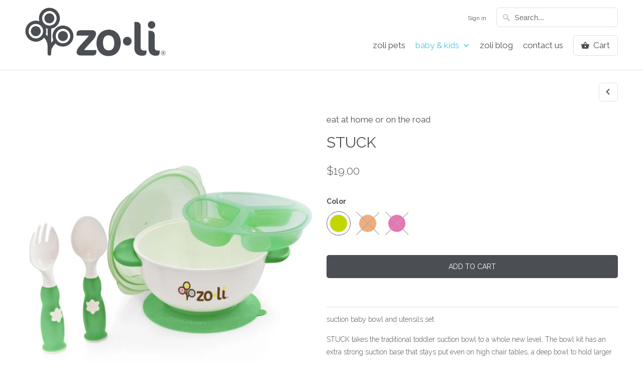

--- FILE ---
content_type: text/html; charset=utf-8
request_url: https://zoli-inc.com/collections/meals/products/stuck?variant=12689497915447
body_size: 34270
content:

<!DOCTYPE html>
<!--[if lt IE 7 ]><html class="ie ie6" lang="en"> <![endif]-->
<!--[if IE 7 ]><html class="ie ie7" lang="en"> <![endif]-->
<!--[if IE 8 ]><html class="ie ie8" lang="en"> <![endif]-->
<!--[if IE 9 ]><html class="ie ie9" lang="en"> <![endif]-->
<!--[if (gte IE 10)|!(IE)]><!--><html lang="en"> <!--<![endif]-->
  <head> 

 
    <meta charset="utf-8">
    <meta http-equiv="cleartype" content="on">
    <meta name="robots" content="index,follow">

    
 <!-- SEO Manager 6.2.0 -->
<meta name='seomanager' content='6.2' />
<title>Suction Bowl | ZoLi STUCK</title>
<meta name='description' content='STUCK takes the traditional suction bowl to a whole new level. This kids no spill bowl has an extra strong suction base, a deep bowl, divided tray, and lid for easy transportation.' /> 
<meta name="robots" content="index"> 
<meta name="robots" content="follow">
<meta name="google-site-verification" content="lSNtT6hWBLZi4_mQZty6Pue67PO2VfJBTipDUY_VdcI" />

<script type="application/ld+json">
 {
 "@context": "https://schema.org",
 "@id": "https:\/\/zoli-inc.com\/products\/stuck",
 "@type": "Product","sku": "BF11SBKG01","mpn": "BF11SBKG01","brand": {
 "@type": "Brand",
 "name": "ZoLi"
 },
 "description": "suction baby bowl and utensils set\nSTUCK takes the traditional toddler suction bowl to a whole new level. The bowl kit has an extra strong suction base that stays put even on high chair tables, a deep bowl to hold larger food items, divided tray for extra goodies and a lid for easy transport and storage. The ergonomic fork and spoon are perfect for toddlers learning to self-feed or for babies starting infant-led weaning!\n \n\n\nEXTRA STRONG SUCTION BOWL stays put on feeding surfaces and even highchair tables\n\nCOMPLETE TODDLER FEEDING KIT includes kids utensils, divided tray, lid, and suction cup bowl\n\nREMOVABLE DIVIDED TRAY for easy packing on the go or PICKY EATERS who don't like their food to touch!\nMade with BPA, PHTHALATE, \u0026amp; LEAD FREE materials\n6 months and up\nBPA, Phthalate \u0026amp; Lead free\nBowl capacity: 16 oz \/ 470 ml\n\n \nHere's what some of our ZoLi family has to say about their favorite self-feeding suction feeding set:\n⭐️⭐️⭐️⭐️⭐️ Great for learning to self-feed \nNicely made and easy to clean feeding kit for toddlers. Love the suction cup which keeps the bowl firmly on the tray or table, not on the floor! Great options for gender neutral colors.",
 "url": "https:\/\/zoli-inc.com\/products\/stuck",
 "name": "STUCK","image": "https://zoli-inc.com/cdn/shop/products/STUCK-suction-bowl-toddler-green_c742a90a-7f02-4c96-8fad-47e50b879dc9.jpg?v=1538606649","offers": [{
 "@type": "Offer","availability": "https://schema.org/InStock",
 "priceCurrency": "USD",
 "price": "19.00",
 "priceValidUntil": "2027-01-28",
 "itemCondition": "https://schema.org/NewCondition",
 "url": "https:\/\/zoli-inc.com\/products\/stuck\/products\/stuck?variant=12689497915447",
 "image": "https://zoli-inc.com/cdn/shop/products/STUCK-suction-bowl-toddler-green_c742a90a-7f02-4c96-8fad-47e50b879dc9.jpg?v=1538606649",
 "mpn": "BF11SBKG01","sku": "BF11SBKG01","gtin12": "896368002332",
 
"seller": {
 "@type": "Organization",
 "name": "ZoLi"
 }
 },{
 "@type": "Offer","availability": "https://schema.org/OutOfStock",
 "priceCurrency": "USD",
 "price": "19.00",
 "priceValidUntil": "2027-01-28",
 "itemCondition": "https://schema.org/NewCondition",
 "url": "https:\/\/zoli-inc.com\/products\/stuck\/products\/stuck?variant=12689497849911",
 "image": "https://zoli-inc.com/cdn/shop/products/STUCK-suction-bowl-toddler-orange_367d10ee-087e-4436-813e-3ff3c7ec03d8.jpg?v=1538606649",
 "mpn": "BF11SBKO01","sku": "BF11SBKO01","gtin12": "896368002349",
 
"seller": {
 "@type": "Organization",
 "name": "ZoLi"
 }
 },{
 "@type": "Offer","availability": "https://schema.org/OutOfStock",
 "priceCurrency": "USD",
 "price": "19.00",
 "priceValidUntil": "2027-01-28",
 "itemCondition": "https://schema.org/NewCondition",
 "url": "https:\/\/zoli-inc.com\/products\/stuck\/products\/stuck?variant=12689497882679",
 "image": "https://zoli-inc.com/cdn/shop/products/STUCK-suction-bowl-toddler-pink_653ac344-0451-4979-b853-537d8e1e0fdd.jpg?v=1538606649",
 "mpn": "BF11SBKP01","sku": "BF11SBKP01","gtin12": "896368002325",
 
"seller": {
 "@type": "Organization",
 "name": "ZoLi"
 }
 }]}
 </script>
<!-- end: SEO Manager 6.2.0 -->
    
    <!-- Custom Fonts -->
    
      <link href="//fonts.googleapis.com/css?family=.|Raleway:light,normal,bold|Raleway:light,normal,bold|Raleway:light,normal,bold|Raleway:light,normal,bold|Raleway:light,normal,bold" rel="stylesheet" type="text/css" />
    

    

<meta name="author" content="ZoLi">
<meta property="og:url" content="https://zoli-inc.com/products/stuck">
<meta property="og:site_name" content="ZoLi">


  <meta property="og:type" content="product">
  <meta property="og:title" content="STUCK">
  
    <meta property="og:image" content="http://zoli-inc.com/cdn/shop/products/STUCK-suction-bowl-toddler-green_c742a90a-7f02-4c96-8fad-47e50b879dc9_600x.jpg?v=1538606649">
    <meta property="og:image:secure_url" content="https://zoli-inc.com/cdn/shop/products/STUCK-suction-bowl-toddler-green_c742a90a-7f02-4c96-8fad-47e50b879dc9_600x.jpg?v=1538606649">
    
  
    <meta property="og:image" content="http://zoli-inc.com/cdn/shop/products/STUCK-suction-bowl-toddler-orange_367d10ee-087e-4436-813e-3ff3c7ec03d8_600x.jpg?v=1538606649">
    <meta property="og:image:secure_url" content="https://zoli-inc.com/cdn/shop/products/STUCK-suction-bowl-toddler-orange_367d10ee-087e-4436-813e-3ff3c7ec03d8_600x.jpg?v=1538606649">
    
  
    <meta property="og:image" content="http://zoli-inc.com/cdn/shop/products/STUCK-suction-bowl-toddler-pink_653ac344-0451-4979-b853-537d8e1e0fdd_600x.jpg?v=1538606649">
    <meta property="og:image:secure_url" content="https://zoli-inc.com/cdn/shop/products/STUCK-suction-bowl-toddler-pink_653ac344-0451-4979-b853-537d8e1e0fdd_600x.jpg?v=1538606649">
    
  
  <meta property="og:price:amount" content="19.00">
  <meta property="og:price:currency" content="USD">


  <meta property="og:description" content="STUCK takes the traditional suction bowl to a whole new level. This kids no spill bowl has an extra strong suction base, a deep bowl, divided tray, and lid for easy transportation.">




<meta name="twitter:card" content="summary">

  <meta name="twitter:title" content="STUCK">
  <meta name="twitter:description" content="suction baby bowl and utensils set STUCK takes the traditional toddler suction bowl to a whole new level. The bowl kit has an extra strong suction base that stays put even on high chair tables, a deep bowl to hold larger food items, divided tray for extra goodies and a lid for easy transport and storage. The ergonomic fork and spoon are perfect for toddlers learning to self-feed or for babies starting infant-led weaning!   EXTRA STRONG SUCTION BOWL stays put on feeding surfaces and even highchair tables COMPLETE TODDLER FEEDING KIT includes kids utensils, divided tray, lid, and suction cup bowl REMOVABLE DIVIDED TRAY for easy packing on the go or PICKY EATERS who don&#39;t like their food to touch! Made with BPA, PHTHALATE, &amp;amp; LEAD FREE materials 6 months and up BPA, Phthalate &amp;amp; Lead free Bowl capacity: 16 oz">
  <meta name="twitter:image" content="https://zoli-inc.com/cdn/shop/products/STUCK-suction-bowl-toddler-green_c742a90a-7f02-4c96-8fad-47e50b879dc9_240x.jpg?v=1538606649">
  <meta name="twitter:image:width" content="240">
  <meta name="twitter:image:height" content="240">


    
      <link rel="prev" href="/collections/meals/products/matties-1">
    
    
    
    <!-- Mobile Specific Metas -->
    <meta name="HandheldFriendly" content="True">
    <meta name="MobileOptimized" content="320">
    <meta name="viewport" content="width=device-width,initial-scale=1">
    <meta name="theme-color" content="#ffffff">

    <!-- Stylesheets for Mobilia 5.1.10 -->
    <link href="//zoli-inc.com/cdn/shop/t/54/assets/styles.scss.css?v=20800904014486851821744156539" rel="stylesheet" type="text/css" media="all" />

    <!-- Icons -->
    
      <link rel="shortcut icon" type="image/x-icon" href="//zoli-inc.com/cdn/shop/files/Tree-Logo-7540C_32x32.jpg?v=1742516044">
    
    <link rel="canonical" href="https://zoli-inc.com/products/stuck" />

    

    <script src="//zoli-inc.com/cdn/shop/t/54/assets/app.js?v=13916367906842655901742231651" type="text/javascript"></script>
    <script>window.performance && window.performance.mark && window.performance.mark('shopify.content_for_header.start');</script><meta id="shopify-digital-wallet" name="shopify-digital-wallet" content="/7194411/digital_wallets/dialog">
<meta name="shopify-checkout-api-token" content="5f254e2dcded56c2dd77e84a0c773d1d">
<meta id="in-context-paypal-metadata" data-shop-id="7194411" data-venmo-supported="false" data-environment="production" data-locale="en_US" data-paypal-v4="true" data-currency="USD">
<link rel="alternate" type="application/json+oembed" href="https://zoli-inc.com/products/stuck.oembed">
<script async="async" src="/checkouts/internal/preloads.js?locale=en-US"></script>
<link rel="preconnect" href="https://shop.app" crossorigin="anonymous">
<script async="async" src="https://shop.app/checkouts/internal/preloads.js?locale=en-US&shop_id=7194411" crossorigin="anonymous"></script>
<script id="apple-pay-shop-capabilities" type="application/json">{"shopId":7194411,"countryCode":"US","currencyCode":"USD","merchantCapabilities":["supports3DS"],"merchantId":"gid:\/\/shopify\/Shop\/7194411","merchantName":"ZoLi","requiredBillingContactFields":["postalAddress","email","phone"],"requiredShippingContactFields":["postalAddress","email","phone"],"shippingType":"shipping","supportedNetworks":["visa","masterCard","amex","discover","elo","jcb"],"total":{"type":"pending","label":"ZoLi","amount":"1.00"},"shopifyPaymentsEnabled":true,"supportsSubscriptions":true}</script>
<script id="shopify-features" type="application/json">{"accessToken":"5f254e2dcded56c2dd77e84a0c773d1d","betas":["rich-media-storefront-analytics"],"domain":"zoli-inc.com","predictiveSearch":true,"shopId":7194411,"locale":"en"}</script>
<script>var Shopify = Shopify || {};
Shopify.shop = "zolibaby.myshopify.com";
Shopify.locale = "en";
Shopify.currency = {"active":"USD","rate":"1.0"};
Shopify.country = "US";
Shopify.theme = {"name":"current website 031725 hybrid with pets","id":129950384183,"schema_name":"Mobilia","schema_version":"5.1.10","theme_store_id":null,"role":"main"};
Shopify.theme.handle = "null";
Shopify.theme.style = {"id":null,"handle":null};
Shopify.cdnHost = "zoli-inc.com/cdn";
Shopify.routes = Shopify.routes || {};
Shopify.routes.root = "/";</script>
<script type="module">!function(o){(o.Shopify=o.Shopify||{}).modules=!0}(window);</script>
<script>!function(o){function n(){var o=[];function n(){o.push(Array.prototype.slice.apply(arguments))}return n.q=o,n}var t=o.Shopify=o.Shopify||{};t.loadFeatures=n(),t.autoloadFeatures=n()}(window);</script>
<script>
  window.ShopifyPay = window.ShopifyPay || {};
  window.ShopifyPay.apiHost = "shop.app\/pay";
  window.ShopifyPay.redirectState = null;
</script>
<script id="shop-js-analytics" type="application/json">{"pageType":"product"}</script>
<script defer="defer" async type="module" src="//zoli-inc.com/cdn/shopifycloud/shop-js/modules/v2/client.init-shop-cart-sync_WVOgQShq.en.esm.js"></script>
<script defer="defer" async type="module" src="//zoli-inc.com/cdn/shopifycloud/shop-js/modules/v2/chunk.common_C_13GLB1.esm.js"></script>
<script defer="defer" async type="module" src="//zoli-inc.com/cdn/shopifycloud/shop-js/modules/v2/chunk.modal_CLfMGd0m.esm.js"></script>
<script type="module">
  await import("//zoli-inc.com/cdn/shopifycloud/shop-js/modules/v2/client.init-shop-cart-sync_WVOgQShq.en.esm.js");
await import("//zoli-inc.com/cdn/shopifycloud/shop-js/modules/v2/chunk.common_C_13GLB1.esm.js");
await import("//zoli-inc.com/cdn/shopifycloud/shop-js/modules/v2/chunk.modal_CLfMGd0m.esm.js");

  window.Shopify.SignInWithShop?.initShopCartSync?.({"fedCMEnabled":true,"windoidEnabled":true});

</script>
<script>
  window.Shopify = window.Shopify || {};
  if (!window.Shopify.featureAssets) window.Shopify.featureAssets = {};
  window.Shopify.featureAssets['shop-js'] = {"shop-cart-sync":["modules/v2/client.shop-cart-sync_DuR37GeY.en.esm.js","modules/v2/chunk.common_C_13GLB1.esm.js","modules/v2/chunk.modal_CLfMGd0m.esm.js"],"init-fed-cm":["modules/v2/client.init-fed-cm_BucUoe6W.en.esm.js","modules/v2/chunk.common_C_13GLB1.esm.js","modules/v2/chunk.modal_CLfMGd0m.esm.js"],"shop-toast-manager":["modules/v2/client.shop-toast-manager_B0JfrpKj.en.esm.js","modules/v2/chunk.common_C_13GLB1.esm.js","modules/v2/chunk.modal_CLfMGd0m.esm.js"],"init-shop-cart-sync":["modules/v2/client.init-shop-cart-sync_WVOgQShq.en.esm.js","modules/v2/chunk.common_C_13GLB1.esm.js","modules/v2/chunk.modal_CLfMGd0m.esm.js"],"shop-button":["modules/v2/client.shop-button_B_U3bv27.en.esm.js","modules/v2/chunk.common_C_13GLB1.esm.js","modules/v2/chunk.modal_CLfMGd0m.esm.js"],"init-windoid":["modules/v2/client.init-windoid_DuP9q_di.en.esm.js","modules/v2/chunk.common_C_13GLB1.esm.js","modules/v2/chunk.modal_CLfMGd0m.esm.js"],"shop-cash-offers":["modules/v2/client.shop-cash-offers_BmULhtno.en.esm.js","modules/v2/chunk.common_C_13GLB1.esm.js","modules/v2/chunk.modal_CLfMGd0m.esm.js"],"pay-button":["modules/v2/client.pay-button_CrPSEbOK.en.esm.js","modules/v2/chunk.common_C_13GLB1.esm.js","modules/v2/chunk.modal_CLfMGd0m.esm.js"],"init-customer-accounts":["modules/v2/client.init-customer-accounts_jNk9cPYQ.en.esm.js","modules/v2/client.shop-login-button_DJ5ldayH.en.esm.js","modules/v2/chunk.common_C_13GLB1.esm.js","modules/v2/chunk.modal_CLfMGd0m.esm.js"],"avatar":["modules/v2/client.avatar_BTnouDA3.en.esm.js"],"checkout-modal":["modules/v2/client.checkout-modal_pBPyh9w8.en.esm.js","modules/v2/chunk.common_C_13GLB1.esm.js","modules/v2/chunk.modal_CLfMGd0m.esm.js"],"init-shop-for-new-customer-accounts":["modules/v2/client.init-shop-for-new-customer-accounts_BUoCy7a5.en.esm.js","modules/v2/client.shop-login-button_DJ5ldayH.en.esm.js","modules/v2/chunk.common_C_13GLB1.esm.js","modules/v2/chunk.modal_CLfMGd0m.esm.js"],"init-customer-accounts-sign-up":["modules/v2/client.init-customer-accounts-sign-up_CnczCz9H.en.esm.js","modules/v2/client.shop-login-button_DJ5ldayH.en.esm.js","modules/v2/chunk.common_C_13GLB1.esm.js","modules/v2/chunk.modal_CLfMGd0m.esm.js"],"init-shop-email-lookup-coordinator":["modules/v2/client.init-shop-email-lookup-coordinator_CzjY5t9o.en.esm.js","modules/v2/chunk.common_C_13GLB1.esm.js","modules/v2/chunk.modal_CLfMGd0m.esm.js"],"shop-follow-button":["modules/v2/client.shop-follow-button_CsYC63q7.en.esm.js","modules/v2/chunk.common_C_13GLB1.esm.js","modules/v2/chunk.modal_CLfMGd0m.esm.js"],"shop-login-button":["modules/v2/client.shop-login-button_DJ5ldayH.en.esm.js","modules/v2/chunk.common_C_13GLB1.esm.js","modules/v2/chunk.modal_CLfMGd0m.esm.js"],"shop-login":["modules/v2/client.shop-login_B9ccPdmx.en.esm.js","modules/v2/chunk.common_C_13GLB1.esm.js","modules/v2/chunk.modal_CLfMGd0m.esm.js"],"lead-capture":["modules/v2/client.lead-capture_D0K_KgYb.en.esm.js","modules/v2/chunk.common_C_13GLB1.esm.js","modules/v2/chunk.modal_CLfMGd0m.esm.js"],"payment-terms":["modules/v2/client.payment-terms_BWmiNN46.en.esm.js","modules/v2/chunk.common_C_13GLB1.esm.js","modules/v2/chunk.modal_CLfMGd0m.esm.js"]};
</script>
<script>(function() {
  var isLoaded = false;
  function asyncLoad() {
    if (isLoaded) return;
    isLoaded = true;
    var urls = ["https:\/\/chimpstatic.com\/mcjs-connected\/js\/users\/726ba0254f51a1547f975e421\/253d6c26b928edbf19ca7b611.js?shop=zolibaby.myshopify.com","https:\/\/cdn.recovermycart.com\/scripts\/keepcart\/CartJS.min.js?shop=zolibaby.myshopify.com\u0026shop=zolibaby.myshopify.com","https:\/\/cdn.hextom.com\/js\/freeshippingbar.js?shop=zolibaby.myshopify.com"];
    for (var i = 0; i < urls.length; i++) {
      var s = document.createElement('script');
      s.type = 'text/javascript';
      s.async = true;
      s.src = urls[i];
      var x = document.getElementsByTagName('script')[0];
      x.parentNode.insertBefore(s, x);
    }
  };
  if(window.attachEvent) {
    window.attachEvent('onload', asyncLoad);
  } else {
    window.addEventListener('load', asyncLoad, false);
  }
})();</script>
<script id="__st">var __st={"a":7194411,"offset":-28800,"reqid":"b39ea754-9004-4bc2-b744-2a91e76cbcbf-1769656641","pageurl":"zoli-inc.com\/collections\/meals\/products\/stuck?variant=12689497915447","u":"1c729049d0c1","p":"product","rtyp":"product","rid":1406776803383};</script>
<script>window.ShopifyPaypalV4VisibilityTracking = true;</script>
<script id="captcha-bootstrap">!function(){'use strict';const t='contact',e='account',n='new_comment',o=[[t,t],['blogs',n],['comments',n],[t,'customer']],c=[[e,'customer_login'],[e,'guest_login'],[e,'recover_customer_password'],[e,'create_customer']],r=t=>t.map((([t,e])=>`form[action*='/${t}']:not([data-nocaptcha='true']) input[name='form_type'][value='${e}']`)).join(','),a=t=>()=>t?[...document.querySelectorAll(t)].map((t=>t.form)):[];function s(){const t=[...o],e=r(t);return a(e)}const i='password',u='form_key',d=['recaptcha-v3-token','g-recaptcha-response','h-captcha-response',i],f=()=>{try{return window.sessionStorage}catch{return}},m='__shopify_v',_=t=>t.elements[u];function p(t,e,n=!1){try{const o=window.sessionStorage,c=JSON.parse(o.getItem(e)),{data:r}=function(t){const{data:e,action:n}=t;return t[m]||n?{data:e,action:n}:{data:t,action:n}}(c);for(const[e,n]of Object.entries(r))t.elements[e]&&(t.elements[e].value=n);n&&o.removeItem(e)}catch(o){console.error('form repopulation failed',{error:o})}}const l='form_type',E='cptcha';function T(t){t.dataset[E]=!0}const w=window,h=w.document,L='Shopify',v='ce_forms',y='captcha';let A=!1;((t,e)=>{const n=(g='f06e6c50-85a8-45c8-87d0-21a2b65856fe',I='https://cdn.shopify.com/shopifycloud/storefront-forms-hcaptcha/ce_storefront_forms_captcha_hcaptcha.v1.5.2.iife.js',D={infoText:'Protected by hCaptcha',privacyText:'Privacy',termsText:'Terms'},(t,e,n)=>{const o=w[L][v],c=o.bindForm;if(c)return c(t,g,e,D).then(n);var r;o.q.push([[t,g,e,D],n]),r=I,A||(h.body.append(Object.assign(h.createElement('script'),{id:'captcha-provider',async:!0,src:r})),A=!0)});var g,I,D;w[L]=w[L]||{},w[L][v]=w[L][v]||{},w[L][v].q=[],w[L][y]=w[L][y]||{},w[L][y].protect=function(t,e){n(t,void 0,e),T(t)},Object.freeze(w[L][y]),function(t,e,n,w,h,L){const[v,y,A,g]=function(t,e,n){const i=e?o:[],u=t?c:[],d=[...i,...u],f=r(d),m=r(i),_=r(d.filter((([t,e])=>n.includes(e))));return[a(f),a(m),a(_),s()]}(w,h,L),I=t=>{const e=t.target;return e instanceof HTMLFormElement?e:e&&e.form},D=t=>v().includes(t);t.addEventListener('submit',(t=>{const e=I(t);if(!e)return;const n=D(e)&&!e.dataset.hcaptchaBound&&!e.dataset.recaptchaBound,o=_(e),c=g().includes(e)&&(!o||!o.value);(n||c)&&t.preventDefault(),c&&!n&&(function(t){try{if(!f())return;!function(t){const e=f();if(!e)return;const n=_(t);if(!n)return;const o=n.value;o&&e.removeItem(o)}(t);const e=Array.from(Array(32),(()=>Math.random().toString(36)[2])).join('');!function(t,e){_(t)||t.append(Object.assign(document.createElement('input'),{type:'hidden',name:u})),t.elements[u].value=e}(t,e),function(t,e){const n=f();if(!n)return;const o=[...t.querySelectorAll(`input[type='${i}']`)].map((({name:t})=>t)),c=[...d,...o],r={};for(const[a,s]of new FormData(t).entries())c.includes(a)||(r[a]=s);n.setItem(e,JSON.stringify({[m]:1,action:t.action,data:r}))}(t,e)}catch(e){console.error('failed to persist form',e)}}(e),e.submit())}));const S=(t,e)=>{t&&!t.dataset[E]&&(n(t,e.some((e=>e===t))),T(t))};for(const o of['focusin','change'])t.addEventListener(o,(t=>{const e=I(t);D(e)&&S(e,y())}));const B=e.get('form_key'),M=e.get(l),P=B&&M;t.addEventListener('DOMContentLoaded',(()=>{const t=y();if(P)for(const e of t)e.elements[l].value===M&&p(e,B);[...new Set([...A(),...v().filter((t=>'true'===t.dataset.shopifyCaptcha))])].forEach((e=>S(e,t)))}))}(h,new URLSearchParams(w.location.search),n,t,e,['guest_login'])})(!0,!0)}();</script>
<script integrity="sha256-4kQ18oKyAcykRKYeNunJcIwy7WH5gtpwJnB7kiuLZ1E=" data-source-attribution="shopify.loadfeatures" defer="defer" src="//zoli-inc.com/cdn/shopifycloud/storefront/assets/storefront/load_feature-a0a9edcb.js" crossorigin="anonymous"></script>
<script crossorigin="anonymous" defer="defer" src="//zoli-inc.com/cdn/shopifycloud/storefront/assets/shopify_pay/storefront-65b4c6d7.js?v=20250812"></script>
<script data-source-attribution="shopify.dynamic_checkout.dynamic.init">var Shopify=Shopify||{};Shopify.PaymentButton=Shopify.PaymentButton||{isStorefrontPortableWallets:!0,init:function(){window.Shopify.PaymentButton.init=function(){};var t=document.createElement("script");t.src="https://zoli-inc.com/cdn/shopifycloud/portable-wallets/latest/portable-wallets.en.js",t.type="module",document.head.appendChild(t)}};
</script>
<script data-source-attribution="shopify.dynamic_checkout.buyer_consent">
  function portableWalletsHideBuyerConsent(e){var t=document.getElementById("shopify-buyer-consent"),n=document.getElementById("shopify-subscription-policy-button");t&&n&&(t.classList.add("hidden"),t.setAttribute("aria-hidden","true"),n.removeEventListener("click",e))}function portableWalletsShowBuyerConsent(e){var t=document.getElementById("shopify-buyer-consent"),n=document.getElementById("shopify-subscription-policy-button");t&&n&&(t.classList.remove("hidden"),t.removeAttribute("aria-hidden"),n.addEventListener("click",e))}window.Shopify?.PaymentButton&&(window.Shopify.PaymentButton.hideBuyerConsent=portableWalletsHideBuyerConsent,window.Shopify.PaymentButton.showBuyerConsent=portableWalletsShowBuyerConsent);
</script>
<script data-source-attribution="shopify.dynamic_checkout.cart.bootstrap">document.addEventListener("DOMContentLoaded",(function(){function t(){return document.querySelector("shopify-accelerated-checkout-cart, shopify-accelerated-checkout")}if(t())Shopify.PaymentButton.init();else{new MutationObserver((function(e,n){t()&&(Shopify.PaymentButton.init(),n.disconnect())})).observe(document.body,{childList:!0,subtree:!0})}}));
</script>
<link id="shopify-accelerated-checkout-styles" rel="stylesheet" media="screen" href="https://zoli-inc.com/cdn/shopifycloud/portable-wallets/latest/accelerated-checkout-backwards-compat.css" crossorigin="anonymous">
<style id="shopify-accelerated-checkout-cart">
        #shopify-buyer-consent {
  margin-top: 1em;
  display: inline-block;
  width: 100%;
}

#shopify-buyer-consent.hidden {
  display: none;
}

#shopify-subscription-policy-button {
  background: none;
  border: none;
  padding: 0;
  text-decoration: underline;
  font-size: inherit;
  cursor: pointer;
}

#shopify-subscription-policy-button::before {
  box-shadow: none;
}

      </style>

<script>window.performance && window.performance.mark && window.performance.mark('shopify.content_for_header.end');</script>
   
  
<script>(() => {const installerKey = 'docapp-discount-auto-install'; const urlParams = new URLSearchParams(window.location.search); if (urlParams.get(installerKey)) {window.sessionStorage.setItem(installerKey, JSON.stringify({integrationId: urlParams.get('docapp-integration-id'), divClass: urlParams.get('docapp-install-class'), check: urlParams.get('docapp-check')}));}})();</script>

<script>(() => {const previewKey = 'docapp-discount-test'; const urlParams = new URLSearchParams(window.location.search); if (urlParams.get(previewKey)) {window.sessionStorage.setItem(previewKey, JSON.stringify({active: true, integrationId: urlParams.get('docapp-discount-inst-test')}));}})();</script>
<!-- BEGIN app block: shopify://apps/seo-manager-venntov/blocks/seomanager/c54c366f-d4bb-4d52-8d2f-dd61ce8e7e12 --><!-- BEGIN app snippet: SEOManager4 -->
<meta name='seomanager' content='4.0.5' /> 


<script>
	function sm_htmldecode(str) {
		var txt = document.createElement('textarea');
		txt.innerHTML = str;
		return txt.value;
	}

	var venntov_title = sm_htmldecode("Suction Bowl | ZoLi STUCK");
	var venntov_description = sm_htmldecode("STUCK takes the traditional suction bowl to a whole new level. This kids no spill bowl has an extra strong suction base, a deep bowl, divided tray, and lid for easy transportation.");
	
	if (venntov_title != '') {
		document.title = venntov_title;	
	}
	else {
		document.title = "Suction Bowl | ZoLi STUCK";	
	}

	if (document.querySelector('meta[name="description"]') == null) {
		var venntov_desc = document.createElement('meta');
		venntov_desc.name = "description";
		venntov_desc.content = venntov_description;
		var venntov_head = document.head;
		venntov_head.appendChild(venntov_desc);
	} else {
		document.querySelector('meta[name="description"]').setAttribute("content", venntov_description);
	}
</script>

<script>
	var venntov_robotVals = "index, follow, max-image-preview:large, max-snippet:-1, max-video-preview:-1";
	if (venntov_robotVals !== "") {
		document.querySelectorAll("[name='robots']").forEach(e => e.remove());
		var venntov_robotMeta = document.createElement('meta');
		venntov_robotMeta.name = "robots";
		venntov_robotMeta.content = venntov_robotVals;
		var venntov_head = document.head;
		venntov_head.appendChild(venntov_robotMeta);
	}
</script>

<script>
	var venntov_googleVals = "";
	if (venntov_googleVals !== "") {
		document.querySelectorAll("[name='google']").forEach(e => e.remove());
		var venntov_googleMeta = document.createElement('meta');
		venntov_googleMeta.name = "google";
		venntov_googleMeta.content = venntov_googleVals;
		var venntov_head = document.head;
		venntov_head.appendChild(venntov_googleMeta);
	}
	</script><meta name="google-site-verification" content="lSNtT6hWBLZi4_mQZty6Pue67PO2VfJBTipDUY_VdcI" />
	<!-- JSON-LD support -->
			<script type="application/ld+json">
			{
				"@context": "https://schema.org",
				"@id": "https://zoli-inc.com/products/stuck",
				"@type": "Product","sku": "BF11SBKG01","mpn": "BF11SBKG01","brand": {
					"@type": "Brand",
					"name": "ZoLi"
				},
				"description": "suction baby bowl and utensils set\nSTUCK takes the traditional toddler suction bowl to a whole new level. The bowl kit has an extra strong suction base that stays put even on high chair tables, a deep bowl to hold larger food items, divided tray for extra goodies and a lid for easy transport and storage. The ergonomic fork and spoon are perfect for toddlers learning to self-feed or for babies starting infant-led weaning!\n \n\n\nEXTRA STRONG SUCTION BOWL stays put on feeding surfaces and even highchair tables\n\nCOMPLETE TODDLER FEEDING KIT includes kids utensils, divided tray, lid, and suction cup bowl\n\nREMOVABLE DIVIDED TRAY for easy packing on the go or PICKY EATERS who don't like their food to touch!\nMade with BPA, PHTHALATE, \u0026amp; LEAD FREE materials\n6 months and up\nBPA, Phthalate \u0026amp; Lead free\nBowl capacity: 16 oz \/ 470 ml\n\n \nHere's what some of our ZoLi family has to say about their favorite self-feeding suction feeding set:\n⭐️⭐️⭐️⭐️⭐️ Great for learning to self-feed \nNicely made and easy to clean feeding kit for toddlers. Love the suction cup which keeps the bowl firmly on the tray or table, not on the floor! Great options for gender neutral colors.",
				"url": "https://zoli-inc.com/products/stuck",
				"name": "STUCK","image": "https://zoli-inc.com/cdn/shop/products/STUCK-suction-bowl-toddler-green_c742a90a-7f02-4c96-8fad-47e50b879dc9.jpg?v=1538606649&width=1024","offers": [{
							"@type": "Offer",
							"availability": "https://schema.org/InStock",
							"itemCondition": "https://schema.org/NewCondition",
							"priceCurrency": "USD",
							"price": "19.00",
							"priceValidUntil": "2027-01-28",
							"url": "https://zoli-inc.com/products/stuck?variant=12689497915447",
							"checkoutPageURLTemplate": "https://zoli-inc.com/cart/add?id=12689497915447&quantity=1",
								"image": "https://zoli-inc.com/cdn/shop/products/STUCK-suction-bowl-toddler-green_c742a90a-7f02-4c96-8fad-47e50b879dc9.jpg?v=1538606649&width=1024",
							"mpn": "BF11SBKG01",
								"sku": "BF11SBKG01",
								"gtin12": "896368002332",
							"seller": {
								"@type": "Organization",
								"name": "ZoLi"
							}
						},{
							"@type": "Offer",
							"availability": "https://schema.org/OutOfStock",
							"itemCondition": "https://schema.org/NewCondition",
							"priceCurrency": "USD",
							"price": "19.00",
							"priceValidUntil": "2027-01-28",
							"url": "https://zoli-inc.com/products/stuck?variant=12689497849911",
							"checkoutPageURLTemplate": "https://zoli-inc.com/cart/add?id=12689497849911&quantity=1",
								"image": "https://zoli-inc.com/cdn/shop/products/STUCK-suction-bowl-toddler-orange_367d10ee-087e-4436-813e-3ff3c7ec03d8.jpg?v=1538606649&width=1024",
							"mpn": "BF11SBKO01",
								"sku": "BF11SBKO01",
								"gtin12": "896368002349",
							"seller": {
								"@type": "Organization",
								"name": "ZoLi"
							}
						},{
							"@type": "Offer",
							"availability": "https://schema.org/OutOfStock",
							"itemCondition": "https://schema.org/NewCondition",
							"priceCurrency": "USD",
							"price": "19.00",
							"priceValidUntil": "2027-01-28",
							"url": "https://zoli-inc.com/products/stuck?variant=12689497882679",
							"checkoutPageURLTemplate": "https://zoli-inc.com/cart/add?id=12689497882679&quantity=1",
								"image": "https://zoli-inc.com/cdn/shop/products/STUCK-suction-bowl-toddler-pink_653ac344-0451-4979-b853-537d8e1e0fdd.jpg?v=1538606649&width=1024",
							"mpn": "BF11SBKP01",
								"sku": "BF11SBKP01",
								"gtin12": "896368002325",
							"seller": {
								"@type": "Organization",
								"name": "ZoLi"
							}
						}]}
			</script>
<script type="application/ld+json">
				{
					"@context": "http://schema.org",
					"@type": "BreadcrumbList",
					"name": "Breadcrumbs",
					"itemListElement": [{
								"@type": "ListItem",
								"position": 1,
								"name": "eat at home or on the road",
								"item": "https://zoli-inc.com/collections/meals"
							},{
							"@type": "ListItem",
							"position": 2,
							"name": "STUCK",
							"item": "https://zoli-inc.com/collections/meals/products/stuck"
						}]
				}
				</script>
<!-- 524F4D20383A3331 --><!-- END app snippet -->

<!-- END app block --><link href="https://monorail-edge.shopifysvc.com" rel="dns-prefetch">
<script>(function(){if ("sendBeacon" in navigator && "performance" in window) {try {var session_token_from_headers = performance.getEntriesByType('navigation')[0].serverTiming.find(x => x.name == '_s').description;} catch {var session_token_from_headers = undefined;}var session_cookie_matches = document.cookie.match(/_shopify_s=([^;]*)/);var session_token_from_cookie = session_cookie_matches && session_cookie_matches.length === 2 ? session_cookie_matches[1] : "";var session_token = session_token_from_headers || session_token_from_cookie || "";function handle_abandonment_event(e) {var entries = performance.getEntries().filter(function(entry) {return /monorail-edge.shopifysvc.com/.test(entry.name);});if (!window.abandonment_tracked && entries.length === 0) {window.abandonment_tracked = true;var currentMs = Date.now();var navigation_start = performance.timing.navigationStart;var payload = {shop_id: 7194411,url: window.location.href,navigation_start,duration: currentMs - navigation_start,session_token,page_type: "product"};window.navigator.sendBeacon("https://monorail-edge.shopifysvc.com/v1/produce", JSON.stringify({schema_id: "online_store_buyer_site_abandonment/1.1",payload: payload,metadata: {event_created_at_ms: currentMs,event_sent_at_ms: currentMs}}));}}window.addEventListener('pagehide', handle_abandonment_event);}}());</script>
<script id="web-pixels-manager-setup">(function e(e,d,r,n,o){if(void 0===o&&(o={}),!Boolean(null===(a=null===(i=window.Shopify)||void 0===i?void 0:i.analytics)||void 0===a?void 0:a.replayQueue)){var i,a;window.Shopify=window.Shopify||{};var t=window.Shopify;t.analytics=t.analytics||{};var s=t.analytics;s.replayQueue=[],s.publish=function(e,d,r){return s.replayQueue.push([e,d,r]),!0};try{self.performance.mark("wpm:start")}catch(e){}var l=function(){var e={modern:/Edge?\/(1{2}[4-9]|1[2-9]\d|[2-9]\d{2}|\d{4,})\.\d+(\.\d+|)|Firefox\/(1{2}[4-9]|1[2-9]\d|[2-9]\d{2}|\d{4,})\.\d+(\.\d+|)|Chrom(ium|e)\/(9{2}|\d{3,})\.\d+(\.\d+|)|(Maci|X1{2}).+ Version\/(15\.\d+|(1[6-9]|[2-9]\d|\d{3,})\.\d+)([,.]\d+|)( \(\w+\)|)( Mobile\/\w+|) Safari\/|Chrome.+OPR\/(9{2}|\d{3,})\.\d+\.\d+|(CPU[ +]OS|iPhone[ +]OS|CPU[ +]iPhone|CPU IPhone OS|CPU iPad OS)[ +]+(15[._]\d+|(1[6-9]|[2-9]\d|\d{3,})[._]\d+)([._]\d+|)|Android:?[ /-](13[3-9]|1[4-9]\d|[2-9]\d{2}|\d{4,})(\.\d+|)(\.\d+|)|Android.+Firefox\/(13[5-9]|1[4-9]\d|[2-9]\d{2}|\d{4,})\.\d+(\.\d+|)|Android.+Chrom(ium|e)\/(13[3-9]|1[4-9]\d|[2-9]\d{2}|\d{4,})\.\d+(\.\d+|)|SamsungBrowser\/([2-9]\d|\d{3,})\.\d+/,legacy:/Edge?\/(1[6-9]|[2-9]\d|\d{3,})\.\d+(\.\d+|)|Firefox\/(5[4-9]|[6-9]\d|\d{3,})\.\d+(\.\d+|)|Chrom(ium|e)\/(5[1-9]|[6-9]\d|\d{3,})\.\d+(\.\d+|)([\d.]+$|.*Safari\/(?![\d.]+ Edge\/[\d.]+$))|(Maci|X1{2}).+ Version\/(10\.\d+|(1[1-9]|[2-9]\d|\d{3,})\.\d+)([,.]\d+|)( \(\w+\)|)( Mobile\/\w+|) Safari\/|Chrome.+OPR\/(3[89]|[4-9]\d|\d{3,})\.\d+\.\d+|(CPU[ +]OS|iPhone[ +]OS|CPU[ +]iPhone|CPU IPhone OS|CPU iPad OS)[ +]+(10[._]\d+|(1[1-9]|[2-9]\d|\d{3,})[._]\d+)([._]\d+|)|Android:?[ /-](13[3-9]|1[4-9]\d|[2-9]\d{2}|\d{4,})(\.\d+|)(\.\d+|)|Mobile Safari.+OPR\/([89]\d|\d{3,})\.\d+\.\d+|Android.+Firefox\/(13[5-9]|1[4-9]\d|[2-9]\d{2}|\d{4,})\.\d+(\.\d+|)|Android.+Chrom(ium|e)\/(13[3-9]|1[4-9]\d|[2-9]\d{2}|\d{4,})\.\d+(\.\d+|)|Android.+(UC? ?Browser|UCWEB|U3)[ /]?(15\.([5-9]|\d{2,})|(1[6-9]|[2-9]\d|\d{3,})\.\d+)\.\d+|SamsungBrowser\/(5\.\d+|([6-9]|\d{2,})\.\d+)|Android.+MQ{2}Browser\/(14(\.(9|\d{2,})|)|(1[5-9]|[2-9]\d|\d{3,})(\.\d+|))(\.\d+|)|K[Aa][Ii]OS\/(3\.\d+|([4-9]|\d{2,})\.\d+)(\.\d+|)/},d=e.modern,r=e.legacy,n=navigator.userAgent;return n.match(d)?"modern":n.match(r)?"legacy":"unknown"}(),u="modern"===l?"modern":"legacy",c=(null!=n?n:{modern:"",legacy:""})[u],f=function(e){return[e.baseUrl,"/wpm","/b",e.hashVersion,"modern"===e.buildTarget?"m":"l",".js"].join("")}({baseUrl:d,hashVersion:r,buildTarget:u}),m=function(e){var d=e.version,r=e.bundleTarget,n=e.surface,o=e.pageUrl,i=e.monorailEndpoint;return{emit:function(e){var a=e.status,t=e.errorMsg,s=(new Date).getTime(),l=JSON.stringify({metadata:{event_sent_at_ms:s},events:[{schema_id:"web_pixels_manager_load/3.1",payload:{version:d,bundle_target:r,page_url:o,status:a,surface:n,error_msg:t},metadata:{event_created_at_ms:s}}]});if(!i)return console&&console.warn&&console.warn("[Web Pixels Manager] No Monorail endpoint provided, skipping logging."),!1;try{return self.navigator.sendBeacon.bind(self.navigator)(i,l)}catch(e){}var u=new XMLHttpRequest;try{return u.open("POST",i,!0),u.setRequestHeader("Content-Type","text/plain"),u.send(l),!0}catch(e){return console&&console.warn&&console.warn("[Web Pixels Manager] Got an unhandled error while logging to Monorail."),!1}}}}({version:r,bundleTarget:l,surface:e.surface,pageUrl:self.location.href,monorailEndpoint:e.monorailEndpoint});try{o.browserTarget=l,function(e){var d=e.src,r=e.async,n=void 0===r||r,o=e.onload,i=e.onerror,a=e.sri,t=e.scriptDataAttributes,s=void 0===t?{}:t,l=document.createElement("script"),u=document.querySelector("head"),c=document.querySelector("body");if(l.async=n,l.src=d,a&&(l.integrity=a,l.crossOrigin="anonymous"),s)for(var f in s)if(Object.prototype.hasOwnProperty.call(s,f))try{l.dataset[f]=s[f]}catch(e){}if(o&&l.addEventListener("load",o),i&&l.addEventListener("error",i),u)u.appendChild(l);else{if(!c)throw new Error("Did not find a head or body element to append the script");c.appendChild(l)}}({src:f,async:!0,onload:function(){if(!function(){var e,d;return Boolean(null===(d=null===(e=window.Shopify)||void 0===e?void 0:e.analytics)||void 0===d?void 0:d.initialized)}()){var d=window.webPixelsManager.init(e)||void 0;if(d){var r=window.Shopify.analytics;r.replayQueue.forEach((function(e){var r=e[0],n=e[1],o=e[2];d.publishCustomEvent(r,n,o)})),r.replayQueue=[],r.publish=d.publishCustomEvent,r.visitor=d.visitor,r.initialized=!0}}},onerror:function(){return m.emit({status:"failed",errorMsg:"".concat(f," has failed to load")})},sri:function(e){var d=/^sha384-[A-Za-z0-9+/=]+$/;return"string"==typeof e&&d.test(e)}(c)?c:"",scriptDataAttributes:o}),m.emit({status:"loading"})}catch(e){m.emit({status:"failed",errorMsg:(null==e?void 0:e.message)||"Unknown error"})}}})({shopId: 7194411,storefrontBaseUrl: "https://zoli-inc.com",extensionsBaseUrl: "https://extensions.shopifycdn.com/cdn/shopifycloud/web-pixels-manager",monorailEndpoint: "https://monorail-edge.shopifysvc.com/unstable/produce_batch",surface: "storefront-renderer",enabledBetaFlags: ["2dca8a86"],webPixelsConfigList: [{"id":"343015479","configuration":"{\"config\":\"{\\\"pixel_id\\\":\\\"G-YGZHH7M1PK\\\",\\\"gtag_events\\\":[{\\\"type\\\":\\\"purchase\\\",\\\"action_label\\\":\\\"G-YGZHH7M1PK\\\"},{\\\"type\\\":\\\"page_view\\\",\\\"action_label\\\":\\\"G-YGZHH7M1PK\\\"},{\\\"type\\\":\\\"view_item\\\",\\\"action_label\\\":\\\"G-YGZHH7M1PK\\\"},{\\\"type\\\":\\\"search\\\",\\\"action_label\\\":\\\"G-YGZHH7M1PK\\\"},{\\\"type\\\":\\\"add_to_cart\\\",\\\"action_label\\\":\\\"G-YGZHH7M1PK\\\"},{\\\"type\\\":\\\"begin_checkout\\\",\\\"action_label\\\":\\\"G-YGZHH7M1PK\\\"},{\\\"type\\\":\\\"add_payment_info\\\",\\\"action_label\\\":\\\"G-YGZHH7M1PK\\\"}],\\\"enable_monitoring_mode\\\":false}\"}","eventPayloadVersion":"v1","runtimeContext":"OPEN","scriptVersion":"b2a88bafab3e21179ed38636efcd8a93","type":"APP","apiClientId":1780363,"privacyPurposes":[],"dataSharingAdjustments":{"protectedCustomerApprovalScopes":["read_customer_address","read_customer_email","read_customer_name","read_customer_personal_data","read_customer_phone"]}},{"id":"52363319","eventPayloadVersion":"v1","runtimeContext":"LAX","scriptVersion":"1","type":"CUSTOM","privacyPurposes":["MARKETING"],"name":"Meta pixel (migrated)"},{"id":"shopify-app-pixel","configuration":"{}","eventPayloadVersion":"v1","runtimeContext":"STRICT","scriptVersion":"0450","apiClientId":"shopify-pixel","type":"APP","privacyPurposes":["ANALYTICS","MARKETING"]},{"id":"shopify-custom-pixel","eventPayloadVersion":"v1","runtimeContext":"LAX","scriptVersion":"0450","apiClientId":"shopify-pixel","type":"CUSTOM","privacyPurposes":["ANALYTICS","MARKETING"]}],isMerchantRequest: false,initData: {"shop":{"name":"ZoLi","paymentSettings":{"currencyCode":"USD"},"myshopifyDomain":"zolibaby.myshopify.com","countryCode":"US","storefrontUrl":"https:\/\/zoli-inc.com"},"customer":null,"cart":null,"checkout":null,"productVariants":[{"price":{"amount":19.0,"currencyCode":"USD"},"product":{"title":"STUCK","vendor":"ZoLi","id":"1406776803383","untranslatedTitle":"STUCK","url":"\/products\/stuck","type":"Feeding"},"id":"12689497915447","image":{"src":"\/\/zoli-inc.com\/cdn\/shop\/products\/STUCK-suction-bowl-toddler-green_c742a90a-7f02-4c96-8fad-47e50b879dc9.jpg?v=1538606649"},"sku":"BF11SBKG01","title":"Green","untranslatedTitle":"Green"},{"price":{"amount":19.0,"currencyCode":"USD"},"product":{"title":"STUCK","vendor":"ZoLi","id":"1406776803383","untranslatedTitle":"STUCK","url":"\/products\/stuck","type":"Feeding"},"id":"12689497849911","image":{"src":"\/\/zoli-inc.com\/cdn\/shop\/products\/STUCK-suction-bowl-toddler-orange_367d10ee-087e-4436-813e-3ff3c7ec03d8.jpg?v=1538606649"},"sku":"BF11SBKO01","title":"Orange","untranslatedTitle":"Orange"},{"price":{"amount":19.0,"currencyCode":"USD"},"product":{"title":"STUCK","vendor":"ZoLi","id":"1406776803383","untranslatedTitle":"STUCK","url":"\/products\/stuck","type":"Feeding"},"id":"12689497882679","image":{"src":"\/\/zoli-inc.com\/cdn\/shop\/products\/STUCK-suction-bowl-toddler-pink_653ac344-0451-4979-b853-537d8e1e0fdd.jpg?v=1538606649"},"sku":"BF11SBKP01","title":"Pink","untranslatedTitle":"Pink"}],"purchasingCompany":null},},"https://zoli-inc.com/cdn","1d2a099fw23dfb22ep557258f5m7a2edbae",{"modern":"","legacy":""},{"shopId":"7194411","storefrontBaseUrl":"https:\/\/zoli-inc.com","extensionBaseUrl":"https:\/\/extensions.shopifycdn.com\/cdn\/shopifycloud\/web-pixels-manager","surface":"storefront-renderer","enabledBetaFlags":"[\"2dca8a86\"]","isMerchantRequest":"false","hashVersion":"1d2a099fw23dfb22ep557258f5m7a2edbae","publish":"custom","events":"[[\"page_viewed\",{}],[\"product_viewed\",{\"productVariant\":{\"price\":{\"amount\":19.0,\"currencyCode\":\"USD\"},\"product\":{\"title\":\"STUCK\",\"vendor\":\"ZoLi\",\"id\":\"1406776803383\",\"untranslatedTitle\":\"STUCK\",\"url\":\"\/products\/stuck\",\"type\":\"Feeding\"},\"id\":\"12689497915447\",\"image\":{\"src\":\"\/\/zoli-inc.com\/cdn\/shop\/products\/STUCK-suction-bowl-toddler-green_c742a90a-7f02-4c96-8fad-47e50b879dc9.jpg?v=1538606649\"},\"sku\":\"BF11SBKG01\",\"title\":\"Green\",\"untranslatedTitle\":\"Green\"}}]]"});</script><script>
  window.ShopifyAnalytics = window.ShopifyAnalytics || {};
  window.ShopifyAnalytics.meta = window.ShopifyAnalytics.meta || {};
  window.ShopifyAnalytics.meta.currency = 'USD';
  var meta = {"product":{"id":1406776803383,"gid":"gid:\/\/shopify\/Product\/1406776803383","vendor":"ZoLi","type":"Feeding","handle":"stuck","variants":[{"id":12689497915447,"price":1900,"name":"STUCK - Green","public_title":"Green","sku":"BF11SBKG01"},{"id":12689497849911,"price":1900,"name":"STUCK - Orange","public_title":"Orange","sku":"BF11SBKO01"},{"id":12689497882679,"price":1900,"name":"STUCK - Pink","public_title":"Pink","sku":"BF11SBKP01"}],"remote":false},"page":{"pageType":"product","resourceType":"product","resourceId":1406776803383,"requestId":"b39ea754-9004-4bc2-b744-2a91e76cbcbf-1769656641"}};
  for (var attr in meta) {
    window.ShopifyAnalytics.meta[attr] = meta[attr];
  }
</script>
<script class="analytics">
  (function () {
    var customDocumentWrite = function(content) {
      var jquery = null;

      if (window.jQuery) {
        jquery = window.jQuery;
      } else if (window.Checkout && window.Checkout.$) {
        jquery = window.Checkout.$;
      }

      if (jquery) {
        jquery('body').append(content);
      }
    };

    var hasLoggedConversion = function(token) {
      if (token) {
        return document.cookie.indexOf('loggedConversion=' + token) !== -1;
      }
      return false;
    }

    var setCookieIfConversion = function(token) {
      if (token) {
        var twoMonthsFromNow = new Date(Date.now());
        twoMonthsFromNow.setMonth(twoMonthsFromNow.getMonth() + 2);

        document.cookie = 'loggedConversion=' + token + '; expires=' + twoMonthsFromNow;
      }
    }

    var trekkie = window.ShopifyAnalytics.lib = window.trekkie = window.trekkie || [];
    if (trekkie.integrations) {
      return;
    }
    trekkie.methods = [
      'identify',
      'page',
      'ready',
      'track',
      'trackForm',
      'trackLink'
    ];
    trekkie.factory = function(method) {
      return function() {
        var args = Array.prototype.slice.call(arguments);
        args.unshift(method);
        trekkie.push(args);
        return trekkie;
      };
    };
    for (var i = 0; i < trekkie.methods.length; i++) {
      var key = trekkie.methods[i];
      trekkie[key] = trekkie.factory(key);
    }
    trekkie.load = function(config) {
      trekkie.config = config || {};
      trekkie.config.initialDocumentCookie = document.cookie;
      var first = document.getElementsByTagName('script')[0];
      var script = document.createElement('script');
      script.type = 'text/javascript';
      script.onerror = function(e) {
        var scriptFallback = document.createElement('script');
        scriptFallback.type = 'text/javascript';
        scriptFallback.onerror = function(error) {
                var Monorail = {
      produce: function produce(monorailDomain, schemaId, payload) {
        var currentMs = new Date().getTime();
        var event = {
          schema_id: schemaId,
          payload: payload,
          metadata: {
            event_created_at_ms: currentMs,
            event_sent_at_ms: currentMs
          }
        };
        return Monorail.sendRequest("https://" + monorailDomain + "/v1/produce", JSON.stringify(event));
      },
      sendRequest: function sendRequest(endpointUrl, payload) {
        // Try the sendBeacon API
        if (window && window.navigator && typeof window.navigator.sendBeacon === 'function' && typeof window.Blob === 'function' && !Monorail.isIos12()) {
          var blobData = new window.Blob([payload], {
            type: 'text/plain'
          });

          if (window.navigator.sendBeacon(endpointUrl, blobData)) {
            return true;
          } // sendBeacon was not successful

        } // XHR beacon

        var xhr = new XMLHttpRequest();

        try {
          xhr.open('POST', endpointUrl);
          xhr.setRequestHeader('Content-Type', 'text/plain');
          xhr.send(payload);
        } catch (e) {
          console.log(e);
        }

        return false;
      },
      isIos12: function isIos12() {
        return window.navigator.userAgent.lastIndexOf('iPhone; CPU iPhone OS 12_') !== -1 || window.navigator.userAgent.lastIndexOf('iPad; CPU OS 12_') !== -1;
      }
    };
    Monorail.produce('monorail-edge.shopifysvc.com',
      'trekkie_storefront_load_errors/1.1',
      {shop_id: 7194411,
      theme_id: 129950384183,
      app_name: "storefront",
      context_url: window.location.href,
      source_url: "//zoli-inc.com/cdn/s/trekkie.storefront.a804e9514e4efded663580eddd6991fcc12b5451.min.js"});

        };
        scriptFallback.async = true;
        scriptFallback.src = '//zoli-inc.com/cdn/s/trekkie.storefront.a804e9514e4efded663580eddd6991fcc12b5451.min.js';
        first.parentNode.insertBefore(scriptFallback, first);
      };
      script.async = true;
      script.src = '//zoli-inc.com/cdn/s/trekkie.storefront.a804e9514e4efded663580eddd6991fcc12b5451.min.js';
      first.parentNode.insertBefore(script, first);
    };
    trekkie.load(
      {"Trekkie":{"appName":"storefront","development":false,"defaultAttributes":{"shopId":7194411,"isMerchantRequest":null,"themeId":129950384183,"themeCityHash":"12656846496595836744","contentLanguage":"en","currency":"USD","eventMetadataId":"7e9ca786-a6a6-4bb7-b7fc-a38b3e93a7b3"},"isServerSideCookieWritingEnabled":true,"monorailRegion":"shop_domain","enabledBetaFlags":["65f19447","b5387b81"]},"Session Attribution":{},"S2S":{"facebookCapiEnabled":false,"source":"trekkie-storefront-renderer","apiClientId":580111}}
    );

    var loaded = false;
    trekkie.ready(function() {
      if (loaded) return;
      loaded = true;

      window.ShopifyAnalytics.lib = window.trekkie;

      var originalDocumentWrite = document.write;
      document.write = customDocumentWrite;
      try { window.ShopifyAnalytics.merchantGoogleAnalytics.call(this); } catch(error) {};
      document.write = originalDocumentWrite;

      window.ShopifyAnalytics.lib.page(null,{"pageType":"product","resourceType":"product","resourceId":1406776803383,"requestId":"b39ea754-9004-4bc2-b744-2a91e76cbcbf-1769656641","shopifyEmitted":true});

      var match = window.location.pathname.match(/checkouts\/(.+)\/(thank_you|post_purchase)/)
      var token = match? match[1]: undefined;
      if (!hasLoggedConversion(token)) {
        setCookieIfConversion(token);
        window.ShopifyAnalytics.lib.track("Viewed Product",{"currency":"USD","variantId":12689497915447,"productId":1406776803383,"productGid":"gid:\/\/shopify\/Product\/1406776803383","name":"STUCK - Green","price":"19.00","sku":"BF11SBKG01","brand":"ZoLi","variant":"Green","category":"Feeding","nonInteraction":true,"remote":false},undefined,undefined,{"shopifyEmitted":true});
      window.ShopifyAnalytics.lib.track("monorail:\/\/trekkie_storefront_viewed_product\/1.1",{"currency":"USD","variantId":12689497915447,"productId":1406776803383,"productGid":"gid:\/\/shopify\/Product\/1406776803383","name":"STUCK - Green","price":"19.00","sku":"BF11SBKG01","brand":"ZoLi","variant":"Green","category":"Feeding","nonInteraction":true,"remote":false,"referer":"https:\/\/zoli-inc.com\/collections\/meals\/products\/stuck?variant=12689497915447"});
      }
    });


        var eventsListenerScript = document.createElement('script');
        eventsListenerScript.async = true;
        eventsListenerScript.src = "//zoli-inc.com/cdn/shopifycloud/storefront/assets/shop_events_listener-3da45d37.js";
        document.getElementsByTagName('head')[0].appendChild(eventsListenerScript);

})();</script>
  <script>
  if (!window.ga || (window.ga && typeof window.ga !== 'function')) {
    window.ga = function ga() {
      (window.ga.q = window.ga.q || []).push(arguments);
      if (window.Shopify && window.Shopify.analytics && typeof window.Shopify.analytics.publish === 'function') {
        window.Shopify.analytics.publish("ga_stub_called", {}, {sendTo: "google_osp_migration"});
      }
      console.error("Shopify's Google Analytics stub called with:", Array.from(arguments), "\nSee https://help.shopify.com/manual/promoting-marketing/pixels/pixel-migration#google for more information.");
    };
    if (window.Shopify && window.Shopify.analytics && typeof window.Shopify.analytics.publish === 'function') {
      window.Shopify.analytics.publish("ga_stub_initialized", {}, {sendTo: "google_osp_migration"});
    }
  }
</script>
<script
  defer
  src="https://zoli-inc.com/cdn/shopifycloud/perf-kit/shopify-perf-kit-3.1.0.min.js"
  data-application="storefront-renderer"
  data-shop-id="7194411"
  data-render-region="gcp-us-east1"
  data-page-type="product"
  data-theme-instance-id="129950384183"
  data-theme-name="Mobilia"
  data-theme-version="5.1.10"
  data-monorail-region="shop_domain"
  data-resource-timing-sampling-rate="10"
  data-shs="true"
  data-shs-beacon="true"
  data-shs-export-with-fetch="true"
  data-shs-logs-sample-rate="1"
  data-shs-beacon-endpoint="https://zoli-inc.com/api/collect"
></script>
</head>
  <body class="product">

    <div id="shopify-section-header" class="shopify-section header-section">

<div class="header header_border">
  <div class="container content">
    <div class="sixteen columns">
    <div class="four columns logo header-logo alpha">
      <a href="https://zoli-inc.com" title="ZoLi">
        
          <img src="//zoli-inc.com/cdn/shop/files/ZoLi_Grey_Logo_280x@2x.jpg?v=1613607647" alt="ZoLi" />
        
      </a>
    </div>

    <div class="twelve nav omega">
      <div class="mobile_hidden mobile_menu_container">
        <ul class="top_menu search_nav">
          
          
          
            
          
          
            
              <li>
                <a href="/account/login" id="customer_login_link">Sign in</a>
              </li>
            
          
          
          
            <li>
              <form class="search" action="/search">
                
                <input type="text" name="q" class="search_box" placeholder="Search..." value="" autocapitalize="off" autocomplete="off" autocorrect="off" />
              </form>
            </li>
          
        </ul>
        <ul class="main menu">
          
            
              <li><a href="/collections/zoli-pets" >zoli pets</a></li>
            
          
            
              <li class="dropdown"><a href="/collections/all" class="sub-menu  active">baby & kids <span class="icon-arrow-down"></span></a>
                <ul>
                  
                    
                      <li><a href="/collections/baby-electric-nail-file">BUZZ B</a></li>
                    
                  
                    
                      <li><a href="/collections/bot">weighted straw sippies</a></li>
                    
                  
                    
                      <li><a href="/collections/binki-t-our-newest-innovation">teethers and pacifiers</a></li>
                    
                  
                    
                      <li><a href="/collections/meals">feeding</a></li>
                    
                  
                    
                      <li><a href="/collections/parts-accessories">replacement parts </a></li>
                    
                  
                </ul>
              </li>
            
          
            
              <li><a href="/blogs/zolidays-blog" >zoli blog</a></li>
            
          
            
              <li><a href="/pages/customer-service" >contact us</a></li>
            
          
        </ul>
      </div>
      <ul class="nav_buttons menu">
        <li class="navicon_button">
          <a href="#" class="navicon" title="Menu"><span class="icon-menu"></span><span class="button_label">Menu</span></a>
        </li>
        <li>
          <a href="/cart" class="cart_button " title="Cart"><span class="icon-bag"></span><span class="button_label">Cart</span></a>
        </li>
      </ul>
    </div>
  </div>
</div>
</div>

<div class="nav">
  <ul class="mobile_menu toggle_menu">
    <li>
      <form class="search" action="/search">
        
          <input type="hidden" name="type" value="product" />
        
        <input type="text" name="q" class="search_box" placeholder="Search..." value="" />
      </form>
    </li>
    
      
        <li ><a href="/collections/zoli-pets" title="zoli pets">zoli pets</a></li>
      
    
      
        <li ><a href="/collections/all" title="baby & kids" class="toggle"><span>+</span>baby & kids</a>
          <ul>
            
              
                <li ><a href="/collections/baby-electric-nail-file" title="BUZZ B">BUZZ B</a></li>
              
            
              
                <li ><a href="/collections/bot" title="weighted straw sippies">weighted straw sippies</a></li>
              
            
              
                <li ><a href="/collections/binki-t-our-newest-innovation" title="teethers and pacifiers">teethers and pacifiers</a></li>
              
            
              
                <li class="active"><a href="/collections/meals" title="feeding">feeding</a></li>
              
            
              
                <li ><a href="/collections/parts-accessories" title="replacement parts ">replacement parts </a></li>
              
            
          </ul>
        </li>
      
    
      
        <li ><a href="/blogs/zolidays-blog" title="zoli blog">zoli blog</a></li>
      
    
      
        <li ><a href="/pages/customer-service" title="contact us">contact us</a></li>
      
    
    
      
    
    
      
        <li>
          <a href="/account/login" id="customer_login_link">Sign in</a>
        </li>
      
    
    <li class="currency-container">
      
    </li>
  </ul>
</div>
<div class="fixed_header"></div>

<style>
  .header-logo.logo a {
    max-width: 280px;
    padding-top: 0px;
  }

  ul.top_menu {
    padding-top: 0px;
  }

</style>


</div>

    <div class="container">
        

<div id="shopify-section-product-template" class="shopify-section product-template-section"><div class="sixteen columns">
  <div class="clearfix breadcrumb">
    <div class="right">
      
        <a href="/collections/meals/products/matties-1"><span class="prev icon-arrow-left"></span></a>
      
      
    </div>
  </div>
</div>





  <div class="sixteen columns product-1406776803383"   itemscope itemtype="http://schema.org/Product">


  <div class="section product_section clearfix thumbnail_position--bottom-thumbnails  product_slideshow_animation--none"
       data-thumbnail="bottom-thumbnails"
       data-slideshow-animation="none"
       data-slideshow-speed="7">

   
     <div class="eight columns alpha">
       
<div class="flexslider product_gallery product-1406776803383-gallery product_slider ">
  <ul class="slides">
    
      <li data-thumb="//zoli-inc.com/cdn/shop/products/STUCK-suction-bowl-toddler-green_c742a90a-7f02-4c96-8fad-47e50b879dc9_580x@2x.jpg?v=1538606649" data-title="suction cup toddler plate bowl kids divided bowl ">
        
          <a href="//zoli-inc.com/cdn/shop/products/STUCK-suction-bowl-toddler-green_c742a90a-7f02-4c96-8fad-47e50b879dc9_2048x@2x.jpg?v=1538606649" class="fancybox" data-fancybox-group="1406776803383">
          <img  src="//zoli-inc.com/cdn/shop/products/STUCK-suction-bowl-toddler-green_c742a90a-7f02-4c96-8fad-47e50b879dc9_100x.jpg?v=1538606649"
                alt="suction cup toddler plate bowl kids divided bowl "
                class=" lazyload transition-in cloudzoom featured_image"
                data-cloudzoom="zoomImage: '//zoli-inc.com/cdn/shop/products/STUCK-suction-bowl-toddler-green_c742a90a-7f02-4c96-8fad-47e50b879dc9_2048x.jpg?v=1538606649', tintColor: '#ffffff', autoInside: 767,  zoomWidth: 460, zoomHeight: 460, touchStartDelay: 250"
                data-index="0"
                data-image-id="3856318300215"
                data-sizes="auto"
                data-src="//zoli-inc.com/cdn/shop/products/STUCK-suction-bowl-toddler-green_c742a90a-7f02-4c96-8fad-47e50b879dc9_2000x.jpg?v=1538606649"
                data-srcset=" //zoli-inc.com/cdn/shop/products/STUCK-suction-bowl-toddler-green_c742a90a-7f02-4c96-8fad-47e50b879dc9_200x.jpg?v=1538606649 200w,
                              //zoli-inc.com/cdn/shop/products/STUCK-suction-bowl-toddler-green_c742a90a-7f02-4c96-8fad-47e50b879dc9_400x.jpg?v=1538606649 400w,
                              //zoli-inc.com/cdn/shop/products/STUCK-suction-bowl-toddler-green_c742a90a-7f02-4c96-8fad-47e50b879dc9_600x.jpg?v=1538606649 600w,
                              //zoli-inc.com/cdn/shop/products/STUCK-suction-bowl-toddler-green_c742a90a-7f02-4c96-8fad-47e50b879dc9_800x.jpg?v=1538606649 800w,
                              //zoli-inc.com/cdn/shop/products/STUCK-suction-bowl-toddler-green_c742a90a-7f02-4c96-8fad-47e50b879dc9_1200x.jpg?v=1538606649 1200w,
                              //zoli-inc.com/cdn/shop/products/STUCK-suction-bowl-toddler-green_c742a90a-7f02-4c96-8fad-47e50b879dc9_2000x.jpg?v=1538606649 2000w"
                 />
          </a>
        
      </li>
    
      <li data-thumb="//zoli-inc.com/cdn/shop/products/STUCK-suction-bowl-toddler-orange_367d10ee-087e-4436-813e-3ff3c7ec03d8_580x@2x.jpg?v=1538606649" data-title="toddler feeding set kit orange gender neutral kitchenware for babies kids">
        
          <a href="//zoli-inc.com/cdn/shop/products/STUCK-suction-bowl-toddler-orange_367d10ee-087e-4436-813e-3ff3c7ec03d8_2048x@2x.jpg?v=1538606649" class="fancybox" data-fancybox-group="1406776803383">
          <img  src="//zoli-inc.com/cdn/shop/products/STUCK-suction-bowl-toddler-orange_367d10ee-087e-4436-813e-3ff3c7ec03d8_100x.jpg?v=1538606649"
                alt="toddler feeding set kit orange gender neutral kitchenware for babies kids"
                class=" lazyload transition-in cloudzoom "
                data-cloudzoom="zoomImage: '//zoli-inc.com/cdn/shop/products/STUCK-suction-bowl-toddler-orange_367d10ee-087e-4436-813e-3ff3c7ec03d8_2048x.jpg?v=1538606649', tintColor: '#ffffff', autoInside: 767,  zoomWidth: 460, zoomHeight: 460, touchStartDelay: 250"
                data-index="1"
                data-image-id="3856318234679"
                data-sizes="auto"
                data-src="//zoli-inc.com/cdn/shop/products/STUCK-suction-bowl-toddler-orange_367d10ee-087e-4436-813e-3ff3c7ec03d8_2000x.jpg?v=1538606649"
                data-srcset=" //zoli-inc.com/cdn/shop/products/STUCK-suction-bowl-toddler-orange_367d10ee-087e-4436-813e-3ff3c7ec03d8_200x.jpg?v=1538606649 200w,
                              //zoli-inc.com/cdn/shop/products/STUCK-suction-bowl-toddler-orange_367d10ee-087e-4436-813e-3ff3c7ec03d8_400x.jpg?v=1538606649 400w,
                              //zoli-inc.com/cdn/shop/products/STUCK-suction-bowl-toddler-orange_367d10ee-087e-4436-813e-3ff3c7ec03d8_600x.jpg?v=1538606649 600w,
                              //zoli-inc.com/cdn/shop/products/STUCK-suction-bowl-toddler-orange_367d10ee-087e-4436-813e-3ff3c7ec03d8_800x.jpg?v=1538606649 800w,
                              //zoli-inc.com/cdn/shop/products/STUCK-suction-bowl-toddler-orange_367d10ee-087e-4436-813e-3ff3c7ec03d8_1200x.jpg?v=1538606649 1200w,
                              //zoli-inc.com/cdn/shop/products/STUCK-suction-bowl-toddler-orange_367d10ee-087e-4436-813e-3ff3c7ec03d8_2000x.jpg?v=1538606649 2000w"
                 />
          </a>
        
      </li>
    
      <li data-thumb="//zoli-inc.com/cdn/shop/products/STUCK-suction-bowl-toddler-pink_653ac344-0451-4979-b853-537d8e1e0fdd_580x@2x.jpg?v=1538606649" data-title="suction cup bowl and plate feeding set utensils included with freshness lid">
        
          <a href="//zoli-inc.com/cdn/shop/products/STUCK-suction-bowl-toddler-pink_653ac344-0451-4979-b853-537d8e1e0fdd_2048x@2x.jpg?v=1538606649" class="fancybox" data-fancybox-group="1406776803383">
          <img  src="//zoli-inc.com/cdn/shop/products/STUCK-suction-bowl-toddler-pink_653ac344-0451-4979-b853-537d8e1e0fdd_100x.jpg?v=1538606649"
                alt="suction cup bowl and plate feeding set utensils included with freshness lid"
                class=" lazyload transition-in cloudzoom "
                data-cloudzoom="zoomImage: '//zoli-inc.com/cdn/shop/products/STUCK-suction-bowl-toddler-pink_653ac344-0451-4979-b853-537d8e1e0fdd_2048x.jpg?v=1538606649', tintColor: '#ffffff', autoInside: 767,  zoomWidth: 460, zoomHeight: 460, touchStartDelay: 250"
                data-index="2"
                data-image-id="3856318267447"
                data-sizes="auto"
                data-src="//zoli-inc.com/cdn/shop/products/STUCK-suction-bowl-toddler-pink_653ac344-0451-4979-b853-537d8e1e0fdd_2000x.jpg?v=1538606649"
                data-srcset=" //zoli-inc.com/cdn/shop/products/STUCK-suction-bowl-toddler-pink_653ac344-0451-4979-b853-537d8e1e0fdd_200x.jpg?v=1538606649 200w,
                              //zoli-inc.com/cdn/shop/products/STUCK-suction-bowl-toddler-pink_653ac344-0451-4979-b853-537d8e1e0fdd_400x.jpg?v=1538606649 400w,
                              //zoli-inc.com/cdn/shop/products/STUCK-suction-bowl-toddler-pink_653ac344-0451-4979-b853-537d8e1e0fdd_600x.jpg?v=1538606649 600w,
                              //zoli-inc.com/cdn/shop/products/STUCK-suction-bowl-toddler-pink_653ac344-0451-4979-b853-537d8e1e0fdd_800x.jpg?v=1538606649 800w,
                              //zoli-inc.com/cdn/shop/products/STUCK-suction-bowl-toddler-pink_653ac344-0451-4979-b853-537d8e1e0fdd_1200x.jpg?v=1538606649 1200w,
                              //zoli-inc.com/cdn/shop/products/STUCK-suction-bowl-toddler-pink_653ac344-0451-4979-b853-537d8e1e0fdd_2000x.jpg?v=1538606649 2000w"
                 />
          </a>
        
      </li>
    
      <li data-thumb="//zoli-inc.com/cdn/shop/products/STUCK-orange-laughing-toddler_580x@2x.jpg?v=1663798913" data-title="baby table set best suction bowl for toddlers suction plate for kids">
        
          <a href="//zoli-inc.com/cdn/shop/products/STUCK-orange-laughing-toddler_2048x@2x.jpg?v=1663798913" class="fancybox" data-fancybox-group="1406776803383">
          <img  src="//zoli-inc.com/cdn/shop/products/STUCK-orange-laughing-toddler_100x.jpg?v=1663798913"
                alt="baby table set best suction bowl for toddlers suction plate for kids"
                class=" lazyload transition-in cloudzoom "
                data-cloudzoom="zoomImage: '//zoli-inc.com/cdn/shop/products/STUCK-orange-laughing-toddler_2048x.jpg?v=1663798913', tintColor: '#ffffff', autoInside: 767,  zoomWidth: 460, zoomHeight: 460, touchStartDelay: 250"
                data-index="3"
                data-image-id="29477617631287"
                data-sizes="auto"
                data-src="//zoli-inc.com/cdn/shop/products/STUCK-orange-laughing-toddler_2000x.jpg?v=1663798913"
                data-srcset=" //zoli-inc.com/cdn/shop/products/STUCK-orange-laughing-toddler_200x.jpg?v=1663798913 200w,
                              //zoli-inc.com/cdn/shop/products/STUCK-orange-laughing-toddler_400x.jpg?v=1663798913 400w,
                              //zoli-inc.com/cdn/shop/products/STUCK-orange-laughing-toddler_600x.jpg?v=1663798913 600w,
                              //zoli-inc.com/cdn/shop/products/STUCK-orange-laughing-toddler_800x.jpg?v=1663798913 800w,
                              //zoli-inc.com/cdn/shop/products/STUCK-orange-laughing-toddler_1200x.jpg?v=1663798913 1200w,
                              //zoli-inc.com/cdn/shop/products/STUCK-orange-laughing-toddler_2000x.jpg?v=1663798913 2000w"
                 />
          </a>
        
      </li>
    
      <li data-thumb="//zoli-inc.com/cdn/shop/products/STUCK-pink-lifestyle-toddler-image_580x@2x.jpg?v=1663798913" data-title="strong suction bowl that sticks on highchair set for toddlers and kids">
        
          <a href="//zoli-inc.com/cdn/shop/products/STUCK-pink-lifestyle-toddler-image_2048x@2x.jpg?v=1663798913" class="fancybox" data-fancybox-group="1406776803383">
          <img  src="//zoli-inc.com/cdn/shop/products/STUCK-pink-lifestyle-toddler-image_100x.jpg?v=1663798913"
                alt="strong suction bowl that sticks on highchair set for toddlers and kids"
                class=" lazyload transition-in cloudzoom "
                data-cloudzoom="zoomImage: '//zoli-inc.com/cdn/shop/products/STUCK-pink-lifestyle-toddler-image_2048x.jpg?v=1663798913', tintColor: '#ffffff', autoInside: 767,  zoomWidth: 460, zoomHeight: 460, touchStartDelay: 250"
                data-index="4"
                data-image-id="29477618483255"
                data-sizes="auto"
                data-src="//zoli-inc.com/cdn/shop/products/STUCK-pink-lifestyle-toddler-image_2000x.jpg?v=1663798913"
                data-srcset=" //zoli-inc.com/cdn/shop/products/STUCK-pink-lifestyle-toddler-image_200x.jpg?v=1663798913 200w,
                              //zoli-inc.com/cdn/shop/products/STUCK-pink-lifestyle-toddler-image_400x.jpg?v=1663798913 400w,
                              //zoli-inc.com/cdn/shop/products/STUCK-pink-lifestyle-toddler-image_600x.jpg?v=1663798913 600w,
                              //zoli-inc.com/cdn/shop/products/STUCK-pink-lifestyle-toddler-image_800x.jpg?v=1663798913 800w,
                              //zoli-inc.com/cdn/shop/products/STUCK-pink-lifestyle-toddler-image_1200x.jpg?v=1663798913 1200w,
                              //zoli-inc.com/cdn/shop/products/STUCK-pink-lifestyle-toddler-image_2000x.jpg?v=1663798913 2000w"
                 />
          </a>
        
      </li>
    
      <li data-thumb="//zoli-inc.com/cdn/shop/products/STUCK-lifestyle-image_580x@2x.jpg?v=1663798913" data-title="best sticky bowl for kids how to keep kids from throwing their plates food">
        
          <a href="//zoli-inc.com/cdn/shop/products/STUCK-lifestyle-image_2048x@2x.jpg?v=1663798913" class="fancybox" data-fancybox-group="1406776803383">
          <img  src="//zoli-inc.com/cdn/shop/products/STUCK-lifestyle-image_100x.jpg?v=1663798913"
                alt="best sticky bowl for kids how to keep kids from throwing their plates food"
                class=" lazyload transition-in cloudzoom "
                data-cloudzoom="zoomImage: '//zoli-inc.com/cdn/shop/products/STUCK-lifestyle-image_2048x.jpg?v=1663798913', tintColor: '#ffffff', autoInside: 767,  zoomWidth: 460, zoomHeight: 460, touchStartDelay: 250"
                data-index="5"
                data-image-id="29477615796279"
                data-sizes="auto"
                data-src="//zoli-inc.com/cdn/shop/products/STUCK-lifestyle-image_2000x.jpg?v=1663798913"
                data-srcset=" //zoli-inc.com/cdn/shop/products/STUCK-lifestyle-image_200x.jpg?v=1663798913 200w,
                              //zoli-inc.com/cdn/shop/products/STUCK-lifestyle-image_400x.jpg?v=1663798913 400w,
                              //zoli-inc.com/cdn/shop/products/STUCK-lifestyle-image_600x.jpg?v=1663798913 600w,
                              //zoli-inc.com/cdn/shop/products/STUCK-lifestyle-image_800x.jpg?v=1663798913 800w,
                              //zoli-inc.com/cdn/shop/products/STUCK-lifestyle-image_1200x.jpg?v=1663798913 1200w,
                              //zoli-inc.com/cdn/shop/products/STUCK-lifestyle-image_2000x.jpg?v=1663798913 2000w"
                 />
          </a>
        
      </li>
    
      <li data-thumb="//zoli-inc.com/cdn/shop/products/STUCK_orange_1_d7e34d3f-03ea-4408-bd10-6336ac8cfaba_580x@2x.jpg?v=1663798913" data-title="STUCK-suction-bowl-toddler-in-use">
        
          <a href="//zoli-inc.com/cdn/shop/products/STUCK_orange_1_d7e34d3f-03ea-4408-bd10-6336ac8cfaba_2048x@2x.jpg?v=1663798913" class="fancybox" data-fancybox-group="1406776803383">
          <img  src="//zoli-inc.com/cdn/shop/products/STUCK_orange_1_d7e34d3f-03ea-4408-bd10-6336ac8cfaba_100x.jpg?v=1663798913"
                alt="STUCK-suction-bowl-toddler-in-use"
                class=" lazyload transition-in cloudzoom "
                data-cloudzoom="zoomImage: '//zoli-inc.com/cdn/shop/products/STUCK_orange_1_d7e34d3f-03ea-4408-bd10-6336ac8cfaba_2048x.jpg?v=1663798913', tintColor: '#ffffff', autoInside: 767,  zoomWidth: 460, zoomHeight: 460, touchStartDelay: 250"
                data-index="6"
                data-image-id="3856318464055"
                data-sizes="auto"
                data-src="//zoli-inc.com/cdn/shop/products/STUCK_orange_1_d7e34d3f-03ea-4408-bd10-6336ac8cfaba_2000x.jpg?v=1663798913"
                data-srcset=" //zoli-inc.com/cdn/shop/products/STUCK_orange_1_d7e34d3f-03ea-4408-bd10-6336ac8cfaba_200x.jpg?v=1663798913 200w,
                              //zoli-inc.com/cdn/shop/products/STUCK_orange_1_d7e34d3f-03ea-4408-bd10-6336ac8cfaba_400x.jpg?v=1663798913 400w,
                              //zoli-inc.com/cdn/shop/products/STUCK_orange_1_d7e34d3f-03ea-4408-bd10-6336ac8cfaba_600x.jpg?v=1663798913 600w,
                              //zoli-inc.com/cdn/shop/products/STUCK_orange_1_d7e34d3f-03ea-4408-bd10-6336ac8cfaba_800x.jpg?v=1663798913 800w,
                              //zoli-inc.com/cdn/shop/products/STUCK_orange_1_d7e34d3f-03ea-4408-bd10-6336ac8cfaba_1200x.jpg?v=1663798913 1200w,
                              //zoli-inc.com/cdn/shop/products/STUCK_orange_1_d7e34d3f-03ea-4408-bd10-6336ac8cfaba_2000x.jpg?v=1663798913 2000w"
                 />
          </a>
        
      </li>
    
      <li data-thumb="//zoli-inc.com/cdn/shop/products/STUCK-suction-bowl-toddler-size_2dc38237-075b-4014-be18-abfdd88e4d8e_580x@2x.jpg?v=1663798913" data-title="STUCK-suction-bowl-toddler-size">
        
          <a href="//zoli-inc.com/cdn/shop/products/STUCK-suction-bowl-toddler-size_2dc38237-075b-4014-be18-abfdd88e4d8e_2048x@2x.jpg?v=1663798913" class="fancybox" data-fancybox-group="1406776803383">
          <img  src="//zoli-inc.com/cdn/shop/products/STUCK-suction-bowl-toddler-size_2dc38237-075b-4014-be18-abfdd88e4d8e_100x.jpg?v=1663798913"
                alt="STUCK-suction-bowl-toddler-size"
                class=" lazyload transition-in cloudzoom "
                data-cloudzoom="zoomImage: '//zoli-inc.com/cdn/shop/products/STUCK-suction-bowl-toddler-size_2dc38237-075b-4014-be18-abfdd88e4d8e_2048x.jpg?v=1663798913', tintColor: '#ffffff', autoInside: 767,  zoomWidth: 460, zoomHeight: 460, touchStartDelay: 250"
                data-index="7"
                data-image-id="3856318332983"
                data-sizes="auto"
                data-src="//zoli-inc.com/cdn/shop/products/STUCK-suction-bowl-toddler-size_2dc38237-075b-4014-be18-abfdd88e4d8e_2000x.jpg?v=1663798913"
                data-srcset=" //zoli-inc.com/cdn/shop/products/STUCK-suction-bowl-toddler-size_2dc38237-075b-4014-be18-abfdd88e4d8e_200x.jpg?v=1663798913 200w,
                              //zoli-inc.com/cdn/shop/products/STUCK-suction-bowl-toddler-size_2dc38237-075b-4014-be18-abfdd88e4d8e_400x.jpg?v=1663798913 400w,
                              //zoli-inc.com/cdn/shop/products/STUCK-suction-bowl-toddler-size_2dc38237-075b-4014-be18-abfdd88e4d8e_600x.jpg?v=1663798913 600w,
                              //zoli-inc.com/cdn/shop/products/STUCK-suction-bowl-toddler-size_2dc38237-075b-4014-be18-abfdd88e4d8e_800x.jpg?v=1663798913 800w,
                              //zoli-inc.com/cdn/shop/products/STUCK-suction-bowl-toddler-size_2dc38237-075b-4014-be18-abfdd88e4d8e_1200x.jpg?v=1663798913 1200w,
                              //zoli-inc.com/cdn/shop/products/STUCK-suction-bowl-toddler-size_2dc38237-075b-4014-be18-abfdd88e4d8e_2000x.jpg?v=1663798913 2000w"
                 />
          </a>
        
      </li>
    
      <li data-thumb="//zoli-inc.com/cdn/shop/products/ezgif.com-video-to-gif_4_812c16e8-38df-4b8e-ad11-a6a414adc88d_580x@2x.gif?v=1663798913" data-title="ZoLi-STUCK-suction-toddler-bowl-fork-spoon-kit">
        
          <a href="//zoli-inc.com/cdn/shop/products/ezgif.com-video-to-gif_4_812c16e8-38df-4b8e-ad11-a6a414adc88d_2048x@2x.gif?v=1663798913" class="fancybox" data-fancybox-group="1406776803383">
          <img  src="//zoli-inc.com/cdn/shop/products/ezgif.com-video-to-gif_4_812c16e8-38df-4b8e-ad11-a6a414adc88d_100x.gif?v=1663798913"
                alt="ZoLi-STUCK-suction-toddler-bowl-fork-spoon-kit"
                class=" lazyload transition-in cloudzoom "
                data-cloudzoom="zoomImage: '//zoli-inc.com/cdn/shop/products/ezgif.com-video-to-gif_4_812c16e8-38df-4b8e-ad11-a6a414adc88d_2048x.gif?v=1663798913', tintColor: '#ffffff', autoInside: 767,  zoomWidth: 460, zoomHeight: 460, touchStartDelay: 250"
                data-index="8"
                data-image-id="3856318365751"
                data-sizes="auto"
                data-src="//zoli-inc.com/cdn/shop/products/ezgif.com-video-to-gif_4_812c16e8-38df-4b8e-ad11-a6a414adc88d_2000x.gif?v=1663798913"
                data-srcset=" //zoli-inc.com/cdn/shop/products/ezgif.com-video-to-gif_4_812c16e8-38df-4b8e-ad11-a6a414adc88d_200x.gif?v=1663798913 200w,
                              //zoli-inc.com/cdn/shop/products/ezgif.com-video-to-gif_4_812c16e8-38df-4b8e-ad11-a6a414adc88d_400x.gif?v=1663798913 400w,
                              //zoli-inc.com/cdn/shop/products/ezgif.com-video-to-gif_4_812c16e8-38df-4b8e-ad11-a6a414adc88d_600x.gif?v=1663798913 600w,
                              //zoli-inc.com/cdn/shop/products/ezgif.com-video-to-gif_4_812c16e8-38df-4b8e-ad11-a6a414adc88d_800x.gif?v=1663798913 800w,
                              //zoli-inc.com/cdn/shop/products/ezgif.com-video-to-gif_4_812c16e8-38df-4b8e-ad11-a6a414adc88d_1200x.gif?v=1663798913 1200w,
                              //zoli-inc.com/cdn/shop/products/ezgif.com-video-to-gif_4_812c16e8-38df-4b8e-ad11-a6a414adc88d_2000x.gif?v=1663798913 2000w"
                 />
          </a>
        
      </li>
    
  </ul>
</div>
&nbsp;
      </div>
   

    <div class="eight columns omega">

      
      

      
        <a class="product_collection" title="eat at home or on the road" href="/collections/meals">
          eat at home or on the road
        </a>
      

      <h1 class="product_name" itemprop="name">STUCK</h1>

      
        <span class="shopify-product-reviews-badge" data-id="1406776803383"></span>
      

       

      

      
        <p class="modal_price" itemprop="offers" itemscope itemtype="http://schema.org/Offer">
          <meta itemprop="priceCurrency" content="USD" />
          <meta itemprop="seller" content="ZoLi" />
          <link itemprop="availability" href="http://schema.org/InStock">
          <meta itemprop="itemCondition" content="New" />

          <span class="sold_out"></span>
          <span itemprop="price" content="19.00" class="">
            <span class="current_price ">
              
                <span class="money">$19.00</span>
              
            </span>
          </span>
          <span class="was_price">
          
          </span>
        </p>

          
  <div class="notify_form notify-form-1406776803383" id="notify-form-1406776803383" style="display:none">
    <p class="message"></p>
    <form method="post" action="/contact#contact_form" id="contact_form" accept-charset="UTF-8" class="contact-form"><input type="hidden" name="form_type" value="contact" /><input type="hidden" name="utf8" value="✓" />
      
        <p>
          <label for="contact[email]">Notify me when this product is available:</label>
          
          
            <input required type="email" class="notify_email" name="contact[email]" id="contact[email]" placeholder="Enter your email address..." value="" />
          
          
          <input type="hidden" name="challenge" value="false" />
          <input type="hidden" name="contact[body]" class="notify_form_message" data-body="Please notify me when STUCK becomes available - https://zoli-inc.com/products/stuck" value="Please notify me when STUCK becomes available - https://zoli-inc.com/products/stuck" />
          <input class="action_button" type="submit" value="Send" style="margin-bottom:0px" />    
        </p>
      
    </form>
  </div>

      

     

      
        
  

  <form action="/cart/add"
      method="post"
      class="clearfix product_form init product_form_options"
      id="product-form-1406776803383product-template"
      data-money-format="${{amount}}"
      data-shop-currency="USD"
      data-select-id="product-select-1406776803383productproduct-template"
      data-enable-state="true"
      data-product="{&quot;id&quot;:1406776803383,&quot;title&quot;:&quot;STUCK&quot;,&quot;handle&quot;:&quot;stuck&quot;,&quot;description&quot;:&quot;\u003cp\u003esuction baby bowl and utensils set\u003c\/p\u003e\n\u003cp\u003eSTUCK takes the traditional toddler suction bowl to a whole new level. The bowl kit has an extra strong suction base that stays put even on high chair tables, a deep bowl to hold larger food items, divided tray for extra goodies and a lid for easy transport and storage. The ergonomic fork and spoon are perfect for toddlers learning to self-feed or for babies starting infant-led weaning!\u003c\/p\u003e\n\u003cp\u003e \u003c\/p\u003e\n\u003cul\u003e\n\u003cli\u003e\n\u003cstrong\u003eEXTRA STRONG SUCTION BOWL\u003c\/strong\u003e stays put on feeding surfaces and even highchair tables\u003c\/li\u003e\n\u003cli\u003e\n\u003cstrong\u003eCOMPLETE TODDLER FEEDING KIT\u003c\/strong\u003e includes kids utensils, divided tray, lid, and suction cup bowl\u003c\/li\u003e\n\u003cli\u003e\n\u003cstrong\u003eREMOVABLE DIVIDED TRAY\u003c\/strong\u003e for easy packing on the go or \u003cstrong\u003ePICKY EATERS\u003c\/strong\u003e who don&#39;t like their food to touch!\u003c\/li\u003e\n\u003cli\u003eMade with \u003cstrong\u003eBPA, PHTHALATE, \u0026amp; LEAD FREE\u003c\/strong\u003e materials\u003c\/li\u003e\n\u003cli\u003e6 months and up\u003c\/li\u003e\n\u003cli\u003eBPA, Phthalate \u0026amp; Lead free\u003c\/li\u003e\n\u003cli\u003eBowl capacity: 16 oz \/ 470 ml\u003c\/li\u003e\n\u003c\/ul\u003e\n\u003cp\u003e \u003c\/p\u003e\n\u003cp\u003eHere&#39;s what some of our ZoLi family has to say about their favorite self-feeding suction feeding set:\u003c\/p\u003e\n\u003cp\u003e⭐️\u003cmeta charset=\&quot;utf-8\&quot;\u003e\u003cspan data-mce-fragment=\&quot;1\&quot;\u003e⭐️\u003c\/span\u003e\u003cmeta charset=\&quot;utf-8\&quot;\u003e\u003cspan data-mce-fragment=\&quot;1\&quot;\u003e⭐️\u003c\/span\u003e\u003cmeta charset=\&quot;utf-8\&quot;\u003e\u003cspan data-mce-fragment=\&quot;1\&quot;\u003e⭐️\u003c\/span\u003e\u003cmeta charset=\&quot;utf-8\&quot;\u003e\u003cspan data-mce-fragment=\&quot;1\&quot;\u003e⭐️\u003c\/span\u003e\u003cbr\u003e \u003cstrong\u003eGreat for learning to self-feed \u003c\/strong\u003e\u003c\/p\u003e\n\u003cp\u003eNicely made and easy to clean feeding kit for toddlers. Love the suction cup which keeps the bowl firmly on the tray or table, not on the floor! Great options for gender neutral colors.\u003c\/p\u003e&quot;,&quot;published_at&quot;:&quot;2022-09-29T10:38:40-07:00&quot;,&quot;created_at&quot;:&quot;2018-10-02T13:34:30-07:00&quot;,&quot;vendor&quot;:&quot;ZoLi&quot;,&quot;type&quot;:&quot;Feeding&quot;,&quot;tags&quot;:[&quot;bowls&quot;,&quot;feeding baby&quot;,&quot;tableware&quot;],&quot;price&quot;:1900,&quot;price_min&quot;:1900,&quot;price_max&quot;:1900,&quot;available&quot;:true,&quot;price_varies&quot;:false,&quot;compare_at_price&quot;:1900,&quot;compare_at_price_min&quot;:1900,&quot;compare_at_price_max&quot;:1900,&quot;compare_at_price_varies&quot;:false,&quot;variants&quot;:[{&quot;id&quot;:12689497915447,&quot;title&quot;:&quot;Green&quot;,&quot;option1&quot;:&quot;Green&quot;,&quot;option2&quot;:null,&quot;option3&quot;:null,&quot;sku&quot;:&quot;BF11SBKG01&quot;,&quot;requires_shipping&quot;:true,&quot;taxable&quot;:true,&quot;featured_image&quot;:{&quot;id&quot;:3856318300215,&quot;product_id&quot;:1406776803383,&quot;position&quot;:1,&quot;created_at&quot;:&quot;2018-10-02T13:34:38-07:00&quot;,&quot;updated_at&quot;:&quot;2018-10-03T15:44:09-07:00&quot;,&quot;alt&quot;:&quot;suction cup toddler plate bowl kids divided bowl &quot;,&quot;width&quot;:1100,&quot;height&quot;:1100,&quot;src&quot;:&quot;\/\/zoli-inc.com\/cdn\/shop\/products\/STUCK-suction-bowl-toddler-green_c742a90a-7f02-4c96-8fad-47e50b879dc9.jpg?v=1538606649&quot;,&quot;variant_ids&quot;:[12689497915447]},&quot;available&quot;:true,&quot;name&quot;:&quot;STUCK - Green&quot;,&quot;public_title&quot;:&quot;Green&quot;,&quot;options&quot;:[&quot;Green&quot;],&quot;price&quot;:1900,&quot;weight&quot;:327,&quot;compare_at_price&quot;:1900,&quot;inventory_quantity&quot;:32,&quot;inventory_management&quot;:&quot;shopify&quot;,&quot;inventory_policy&quot;:&quot;deny&quot;,&quot;barcode&quot;:&quot;896368002332&quot;,&quot;featured_media&quot;:{&quot;alt&quot;:&quot;suction cup toddler plate bowl kids divided bowl &quot;,&quot;id&quot;:1283681157175,&quot;position&quot;:1,&quot;preview_image&quot;:{&quot;aspect_ratio&quot;:1.0,&quot;height&quot;:1100,&quot;width&quot;:1100,&quot;src&quot;:&quot;\/\/zoli-inc.com\/cdn\/shop\/products\/STUCK-suction-bowl-toddler-green_c742a90a-7f02-4c96-8fad-47e50b879dc9.jpg?v=1538606649&quot;}},&quot;requires_selling_plan&quot;:false,&quot;selling_plan_allocations&quot;:[]},{&quot;id&quot;:12689497849911,&quot;title&quot;:&quot;Orange&quot;,&quot;option1&quot;:&quot;Orange&quot;,&quot;option2&quot;:null,&quot;option3&quot;:null,&quot;sku&quot;:&quot;BF11SBKO01&quot;,&quot;requires_shipping&quot;:true,&quot;taxable&quot;:true,&quot;featured_image&quot;:{&quot;id&quot;:3856318234679,&quot;product_id&quot;:1406776803383,&quot;position&quot;:2,&quot;created_at&quot;:&quot;2018-10-02T13:34:38-07:00&quot;,&quot;updated_at&quot;:&quot;2018-10-03T15:44:09-07:00&quot;,&quot;alt&quot;:&quot;toddler feeding set kit orange gender neutral kitchenware for babies kids&quot;,&quot;width&quot;:1100,&quot;height&quot;:1100,&quot;src&quot;:&quot;\/\/zoli-inc.com\/cdn\/shop\/products\/STUCK-suction-bowl-toddler-orange_367d10ee-087e-4436-813e-3ff3c7ec03d8.jpg?v=1538606649&quot;,&quot;variant_ids&quot;:[12689497849911]},&quot;available&quot;:false,&quot;name&quot;:&quot;STUCK - Orange&quot;,&quot;public_title&quot;:&quot;Orange&quot;,&quot;options&quot;:[&quot;Orange&quot;],&quot;price&quot;:1900,&quot;weight&quot;:327,&quot;compare_at_price&quot;:1900,&quot;inventory_quantity&quot;:0,&quot;inventory_management&quot;:&quot;shopify&quot;,&quot;inventory_policy&quot;:&quot;deny&quot;,&quot;barcode&quot;:&quot;896368002349&quot;,&quot;featured_media&quot;:{&quot;alt&quot;:&quot;toddler feeding set kit orange gender neutral kitchenware for babies kids&quot;,&quot;id&quot;:1283681091639,&quot;position&quot;:2,&quot;preview_image&quot;:{&quot;aspect_ratio&quot;:1.0,&quot;height&quot;:1100,&quot;width&quot;:1100,&quot;src&quot;:&quot;\/\/zoli-inc.com\/cdn\/shop\/products\/STUCK-suction-bowl-toddler-orange_367d10ee-087e-4436-813e-3ff3c7ec03d8.jpg?v=1538606649&quot;}},&quot;requires_selling_plan&quot;:false,&quot;selling_plan_allocations&quot;:[]},{&quot;id&quot;:12689497882679,&quot;title&quot;:&quot;Pink&quot;,&quot;option1&quot;:&quot;Pink&quot;,&quot;option2&quot;:null,&quot;option3&quot;:null,&quot;sku&quot;:&quot;BF11SBKP01&quot;,&quot;requires_shipping&quot;:true,&quot;taxable&quot;:true,&quot;featured_image&quot;:{&quot;id&quot;:3856318267447,&quot;product_id&quot;:1406776803383,&quot;position&quot;:3,&quot;created_at&quot;:&quot;2018-10-02T13:34:38-07:00&quot;,&quot;updated_at&quot;:&quot;2018-10-03T15:44:09-07:00&quot;,&quot;alt&quot;:&quot;suction cup bowl and plate feeding set utensils included with freshness lid&quot;,&quot;width&quot;:1100,&quot;height&quot;:1100,&quot;src&quot;:&quot;\/\/zoli-inc.com\/cdn\/shop\/products\/STUCK-suction-bowl-toddler-pink_653ac344-0451-4979-b853-537d8e1e0fdd.jpg?v=1538606649&quot;,&quot;variant_ids&quot;:[12689497882679]},&quot;available&quot;:false,&quot;name&quot;:&quot;STUCK - Pink&quot;,&quot;public_title&quot;:&quot;Pink&quot;,&quot;options&quot;:[&quot;Pink&quot;],&quot;price&quot;:1900,&quot;weight&quot;:327,&quot;compare_at_price&quot;:1900,&quot;inventory_quantity&quot;:0,&quot;inventory_management&quot;:&quot;shopify&quot;,&quot;inventory_policy&quot;:&quot;deny&quot;,&quot;barcode&quot;:&quot;896368002325&quot;,&quot;featured_media&quot;:{&quot;alt&quot;:&quot;suction cup bowl and plate feeding set utensils included with freshness lid&quot;,&quot;id&quot;:1283681124407,&quot;position&quot;:3,&quot;preview_image&quot;:{&quot;aspect_ratio&quot;:1.0,&quot;height&quot;:1100,&quot;width&quot;:1100,&quot;src&quot;:&quot;\/\/zoli-inc.com\/cdn\/shop\/products\/STUCK-suction-bowl-toddler-pink_653ac344-0451-4979-b853-537d8e1e0fdd.jpg?v=1538606649&quot;}},&quot;requires_selling_plan&quot;:false,&quot;selling_plan_allocations&quot;:[]}],&quot;images&quot;:[&quot;\/\/zoli-inc.com\/cdn\/shop\/products\/STUCK-suction-bowl-toddler-green_c742a90a-7f02-4c96-8fad-47e50b879dc9.jpg?v=1538606649&quot;,&quot;\/\/zoli-inc.com\/cdn\/shop\/products\/STUCK-suction-bowl-toddler-orange_367d10ee-087e-4436-813e-3ff3c7ec03d8.jpg?v=1538606649&quot;,&quot;\/\/zoli-inc.com\/cdn\/shop\/products\/STUCK-suction-bowl-toddler-pink_653ac344-0451-4979-b853-537d8e1e0fdd.jpg?v=1538606649&quot;,&quot;\/\/zoli-inc.com\/cdn\/shop\/products\/STUCK-orange-laughing-toddler.jpg?v=1663798913&quot;,&quot;\/\/zoli-inc.com\/cdn\/shop\/products\/STUCK-pink-lifestyle-toddler-image.jpg?v=1663798913&quot;,&quot;\/\/zoli-inc.com\/cdn\/shop\/products\/STUCK-lifestyle-image.jpg?v=1663798913&quot;,&quot;\/\/zoli-inc.com\/cdn\/shop\/products\/STUCK_orange_1_d7e34d3f-03ea-4408-bd10-6336ac8cfaba.jpg?v=1663798913&quot;,&quot;\/\/zoli-inc.com\/cdn\/shop\/products\/STUCK-suction-bowl-toddler-size_2dc38237-075b-4014-be18-abfdd88e4d8e.jpg?v=1663798913&quot;,&quot;\/\/zoli-inc.com\/cdn\/shop\/products\/ezgif.com-video-to-gif_4_812c16e8-38df-4b8e-ad11-a6a414adc88d.gif?v=1663798913&quot;],&quot;featured_image&quot;:&quot;\/\/zoli-inc.com\/cdn\/shop\/products\/STUCK-suction-bowl-toddler-green_c742a90a-7f02-4c96-8fad-47e50b879dc9.jpg?v=1538606649&quot;,&quot;options&quot;:[&quot;Color&quot;],&quot;media&quot;:[{&quot;alt&quot;:&quot;suction cup toddler plate bowl kids divided bowl &quot;,&quot;id&quot;:1283681157175,&quot;position&quot;:1,&quot;preview_image&quot;:{&quot;aspect_ratio&quot;:1.0,&quot;height&quot;:1100,&quot;width&quot;:1100,&quot;src&quot;:&quot;\/\/zoli-inc.com\/cdn\/shop\/products\/STUCK-suction-bowl-toddler-green_c742a90a-7f02-4c96-8fad-47e50b879dc9.jpg?v=1538606649&quot;},&quot;aspect_ratio&quot;:1.0,&quot;height&quot;:1100,&quot;media_type&quot;:&quot;image&quot;,&quot;src&quot;:&quot;\/\/zoli-inc.com\/cdn\/shop\/products\/STUCK-suction-bowl-toddler-green_c742a90a-7f02-4c96-8fad-47e50b879dc9.jpg?v=1538606649&quot;,&quot;width&quot;:1100},{&quot;alt&quot;:&quot;toddler feeding set kit orange gender neutral kitchenware for babies kids&quot;,&quot;id&quot;:1283681091639,&quot;position&quot;:2,&quot;preview_image&quot;:{&quot;aspect_ratio&quot;:1.0,&quot;height&quot;:1100,&quot;width&quot;:1100,&quot;src&quot;:&quot;\/\/zoli-inc.com\/cdn\/shop\/products\/STUCK-suction-bowl-toddler-orange_367d10ee-087e-4436-813e-3ff3c7ec03d8.jpg?v=1538606649&quot;},&quot;aspect_ratio&quot;:1.0,&quot;height&quot;:1100,&quot;media_type&quot;:&quot;image&quot;,&quot;src&quot;:&quot;\/\/zoli-inc.com\/cdn\/shop\/products\/STUCK-suction-bowl-toddler-orange_367d10ee-087e-4436-813e-3ff3c7ec03d8.jpg?v=1538606649&quot;,&quot;width&quot;:1100},{&quot;alt&quot;:&quot;suction cup bowl and plate feeding set utensils included with freshness lid&quot;,&quot;id&quot;:1283681124407,&quot;position&quot;:3,&quot;preview_image&quot;:{&quot;aspect_ratio&quot;:1.0,&quot;height&quot;:1100,&quot;width&quot;:1100,&quot;src&quot;:&quot;\/\/zoli-inc.com\/cdn\/shop\/products\/STUCK-suction-bowl-toddler-pink_653ac344-0451-4979-b853-537d8e1e0fdd.jpg?v=1538606649&quot;},&quot;aspect_ratio&quot;:1.0,&quot;height&quot;:1100,&quot;media_type&quot;:&quot;image&quot;,&quot;src&quot;:&quot;\/\/zoli-inc.com\/cdn\/shop\/products\/STUCK-suction-bowl-toddler-pink_653ac344-0451-4979-b853-537d8e1e0fdd.jpg?v=1538606649&quot;,&quot;width&quot;:1100},{&quot;alt&quot;:&quot;baby table set best suction bowl for toddlers suction plate for kids&quot;,&quot;id&quot;:21774788460599,&quot;position&quot;:4,&quot;preview_image&quot;:{&quot;aspect_ratio&quot;:0.667,&quot;height&quot;:3600,&quot;width&quot;:2400,&quot;src&quot;:&quot;\/\/zoli-inc.com\/cdn\/shop\/products\/STUCK-orange-laughing-toddler.jpg?v=1663798913&quot;},&quot;aspect_ratio&quot;:0.667,&quot;height&quot;:3600,&quot;media_type&quot;:&quot;image&quot;,&quot;src&quot;:&quot;\/\/zoli-inc.com\/cdn\/shop\/products\/STUCK-orange-laughing-toddler.jpg?v=1663798913&quot;,&quot;width&quot;:2400},{&quot;alt&quot;:&quot;strong suction bowl that sticks on highchair set for toddlers and kids&quot;,&quot;id&quot;:21774789378103,&quot;position&quot;:5,&quot;preview_image&quot;:{&quot;aspect_ratio&quot;:1.5,&quot;height&quot;:1600,&quot;width&quot;:2400,&quot;src&quot;:&quot;\/\/zoli-inc.com\/cdn\/shop\/products\/STUCK-pink-lifestyle-toddler-image.jpg?v=1663798913&quot;},&quot;aspect_ratio&quot;:1.5,&quot;height&quot;:1600,&quot;media_type&quot;:&quot;image&quot;,&quot;src&quot;:&quot;\/\/zoli-inc.com\/cdn\/shop\/products\/STUCK-pink-lifestyle-toddler-image.jpg?v=1663798913&quot;,&quot;width&quot;:2400},{&quot;alt&quot;:&quot;best sticky bowl for kids how to keep kids from throwing their plates food&quot;,&quot;id&quot;:21774786527287,&quot;position&quot;:6,&quot;preview_image&quot;:{&quot;aspect_ratio&quot;:0.667,&quot;height&quot;:2400,&quot;width&quot;:1600,&quot;src&quot;:&quot;\/\/zoli-inc.com\/cdn\/shop\/products\/STUCK-lifestyle-image.jpg?v=1663798913&quot;},&quot;aspect_ratio&quot;:0.667,&quot;height&quot;:2400,&quot;media_type&quot;:&quot;image&quot;,&quot;src&quot;:&quot;\/\/zoli-inc.com\/cdn\/shop\/products\/STUCK-lifestyle-image.jpg?v=1663798913&quot;,&quot;width&quot;:1600},{&quot;alt&quot;:&quot;STUCK-suction-bowl-toddler-in-use&quot;,&quot;id&quot;:1283681321015,&quot;position&quot;:7,&quot;preview_image&quot;:{&quot;aspect_ratio&quot;:1.498,&quot;height&quot;:801,&quot;width&quot;:1200,&quot;src&quot;:&quot;\/\/zoli-inc.com\/cdn\/shop\/products\/STUCK_orange_1_d7e34d3f-03ea-4408-bd10-6336ac8cfaba.jpg?v=1663798913&quot;},&quot;aspect_ratio&quot;:1.498,&quot;height&quot;:801,&quot;media_type&quot;:&quot;image&quot;,&quot;src&quot;:&quot;\/\/zoli-inc.com\/cdn\/shop\/products\/STUCK_orange_1_d7e34d3f-03ea-4408-bd10-6336ac8cfaba.jpg?v=1663798913&quot;,&quot;width&quot;:1200},{&quot;alt&quot;:&quot;STUCK-suction-bowl-toddler-size&quot;,&quot;id&quot;:1283681189943,&quot;position&quot;:8,&quot;preview_image&quot;:{&quot;aspect_ratio&quot;:1.0,&quot;height&quot;:1200,&quot;width&quot;:1200,&quot;src&quot;:&quot;\/\/zoli-inc.com\/cdn\/shop\/products\/STUCK-suction-bowl-toddler-size_2dc38237-075b-4014-be18-abfdd88e4d8e.jpg?v=1663798913&quot;},&quot;aspect_ratio&quot;:1.0,&quot;height&quot;:1200,&quot;media_type&quot;:&quot;image&quot;,&quot;src&quot;:&quot;\/\/zoli-inc.com\/cdn\/shop\/products\/STUCK-suction-bowl-toddler-size_2dc38237-075b-4014-be18-abfdd88e4d8e.jpg?v=1663798913&quot;,&quot;width&quot;:1200},{&quot;alt&quot;:&quot;ZoLi-STUCK-suction-toddler-bowl-fork-spoon-kit&quot;,&quot;id&quot;:1283681222711,&quot;position&quot;:9,&quot;preview_image&quot;:{&quot;aspect_ratio&quot;:1.776,&quot;height&quot;:304,&quot;width&quot;:540,&quot;src&quot;:&quot;\/\/zoli-inc.com\/cdn\/shop\/products\/ezgif.com-video-to-gif_4_812c16e8-38df-4b8e-ad11-a6a414adc88d.gif?v=1663798913&quot;},&quot;aspect_ratio&quot;:1.776,&quot;height&quot;:304,&quot;media_type&quot;:&quot;image&quot;,&quot;src&quot;:&quot;\/\/zoli-inc.com\/cdn\/shop\/products\/ezgif.com-video-to-gif_4_812c16e8-38df-4b8e-ad11-a6a414adc88d.gif?v=1663798913&quot;,&quot;width&quot;:540}],&quot;requires_selling_plan&quot;:false,&quot;selling_plan_groups&quot;:[],&quot;content&quot;:&quot;\u003cp\u003esuction baby bowl and utensils set\u003c\/p\u003e\n\u003cp\u003eSTUCK takes the traditional toddler suction bowl to a whole new level. The bowl kit has an extra strong suction base that stays put even on high chair tables, a deep bowl to hold larger food items, divided tray for extra goodies and a lid for easy transport and storage. The ergonomic fork and spoon are perfect for toddlers learning to self-feed or for babies starting infant-led weaning!\u003c\/p\u003e\n\u003cp\u003e \u003c\/p\u003e\n\u003cul\u003e\n\u003cli\u003e\n\u003cstrong\u003eEXTRA STRONG SUCTION BOWL\u003c\/strong\u003e stays put on feeding surfaces and even highchair tables\u003c\/li\u003e\n\u003cli\u003e\n\u003cstrong\u003eCOMPLETE TODDLER FEEDING KIT\u003c\/strong\u003e includes kids utensils, divided tray, lid, and suction cup bowl\u003c\/li\u003e\n\u003cli\u003e\n\u003cstrong\u003eREMOVABLE DIVIDED TRAY\u003c\/strong\u003e for easy packing on the go or \u003cstrong\u003ePICKY EATERS\u003c\/strong\u003e who don&#39;t like their food to touch!\u003c\/li\u003e\n\u003cli\u003eMade with \u003cstrong\u003eBPA, PHTHALATE, \u0026amp; LEAD FREE\u003c\/strong\u003e materials\u003c\/li\u003e\n\u003cli\u003e6 months and up\u003c\/li\u003e\n\u003cli\u003eBPA, Phthalate \u0026amp; Lead free\u003c\/li\u003e\n\u003cli\u003eBowl capacity: 16 oz \/ 470 ml\u003c\/li\u003e\n\u003c\/ul\u003e\n\u003cp\u003e \u003c\/p\u003e\n\u003cp\u003eHere&#39;s what some of our ZoLi family has to say about their favorite self-feeding suction feeding set:\u003c\/p\u003e\n\u003cp\u003e⭐️\u003cmeta charset=\&quot;utf-8\&quot;\u003e\u003cspan data-mce-fragment=\&quot;1\&quot;\u003e⭐️\u003c\/span\u003e\u003cmeta charset=\&quot;utf-8\&quot;\u003e\u003cspan data-mce-fragment=\&quot;1\&quot;\u003e⭐️\u003c\/span\u003e\u003cmeta charset=\&quot;utf-8\&quot;\u003e\u003cspan data-mce-fragment=\&quot;1\&quot;\u003e⭐️\u003c\/span\u003e\u003cmeta charset=\&quot;utf-8\&quot;\u003e\u003cspan data-mce-fragment=\&quot;1\&quot;\u003e⭐️\u003c\/span\u003e\u003cbr\u003e \u003cstrong\u003eGreat for learning to self-feed \u003c\/strong\u003e\u003c\/p\u003e\n\u003cp\u003eNicely made and easy to clean feeding kit for toddlers. Love the suction cup which keeps the bowl firmly on the tray or table, not on the floor! Great options for gender neutral colors.\u003c\/p\u003e&quot;}"
      data-product-id="1406776803383">

    


    
      <div class="select">
        <label>Color</label>
        <select id="product-select-1406776803383productproduct-template" name="id">
          
            <option selected="selected" value="12689497915447" data-sku="BF11SBKG01">Green</option>
          
            <option  value="12689497849911" data-sku="BF11SBKO01">Orange</option>
          
            <option  value="12689497882679" data-sku="BF11SBKP01">Pink</option>
          
        </select>
      </div>
    

    
      <div class="swatch_options">
        
          










<div class="swatch clearfix" data-option-index="0">
  <div class="option_title">Color</div>
  
  
    
    
      
       
      
      
      <input id="swatch-0-green-1406776803383product-template" type="radio" name="option-0" value="Green" checked />
      <div data-value="Green" class="swatch-element color green-swatch available">
        
          <div class="tooltip">Green</div>
        
        
          <label for="swatch-0-green-1406776803383product-template" style="background-image: url(//zoli-inc.com/cdn/shop/t/54/assets/green_thumb.png?v=29480508166673509191742231651); background-position: center; background-color: green;">
            <img class="crossed-out" src="//zoli-inc.com/cdn/shop/t/54/assets/soldout.png?v=169392025580765019841742231651" alt="" />
          </label>
        
      </div>
    
    
      <script type="text/javascript">
        $('.swatch[data-option-index="0"] .green-swatch', '#product-form-1406776803383product-template').removeClass('soldout').addClass('available').find(':radio');
      </script>
    
  
    
    
      
       
      
      
      <input id="swatch-0-orange-1406776803383product-template" type="radio" name="option-0" value="Orange" />
      <div data-value="Orange" class="swatch-element color orange-swatch soldout">
        
          <div class="tooltip">Orange</div>
        
        
          <label for="swatch-0-orange-1406776803383product-template" style="background-image: url(//zoli-inc.com/cdn/shop/t/54/assets/orange_thumb.png?v=24932469977597341061742231651); background-position: center; background-color: orange;">
            <img class="crossed-out" src="//zoli-inc.com/cdn/shop/t/54/assets/soldout.png?v=169392025580765019841742231651" alt="" />
          </label>
        
      </div>
    
    
  
    
    
      
       
      
      
      <input id="swatch-0-pink-1406776803383product-template" type="radio" name="option-0" value="Pink" />
      <div data-value="Pink" class="swatch-element color pink-swatch soldout">
        
          <div class="tooltip">Pink</div>
        
        
          <label for="swatch-0-pink-1406776803383product-template" style="background-image: url(//zoli-inc.com/cdn/shop/t/54/assets/pink_thumb.png?v=102151700044868669891742231651); background-position: center; background-color: pink;">
            <img class="crossed-out" src="//zoli-inc.com/cdn/shop/t/54/assets/soldout.png?v=169392025580765019841742231651" alt="" />
          </label>
        
      </div>
    
    
  
</div>
        
      </div>
    

    

    
    <div class="purchase clearfix ">
      
        <input type="hidden" name="return_to" value="/checkout" />
      

      
      <button type="submit" name="add" class="action_button add_to_cart" data-label="Add to Cart"><span class="text">Add to Cart</span></button>
      <div class="continue_shopping">
        <a href="/collections/meals">Continue Shopping</a> or <a href="/cart">View Cart</a>
      </div>
    </div>
  </form>

<!-- Beginning of Buy With Prime Widget -->
<script async fetchpriority='high' src='https://code.buywithprime.amazon.com/bwp.js'></script>
<script defer src="https://code.buywithprime.amazon.com/default.variant.selector.shopify.js"></script>

    <div
        id="amzn-buy-now"
        data-site-id="p4tx8ji4re"
        data-widget-id="w-uULUn87zjY2PwtBkkrZ7B8"
        data-sku="BF11SBKG01"
    ></div>

<!-- End of Buy With Prime Widget -->
      

      

      
        <hr />
        
         <div class="description" itemprop="description">
           <p>suction baby bowl and utensils set</p>
<p>STUCK takes the traditional toddler suction bowl to a whole new level. The bowl kit has an extra strong suction base that stays put even on high chair tables, a deep bowl to hold larger food items, divided tray for extra goodies and a lid for easy transport and storage. The ergonomic fork and spoon are perfect for toddlers learning to self-feed or for babies starting infant-led weaning!</p>
<p> </p>
<ul>
<li>
<strong>EXTRA STRONG SUCTION BOWL</strong> stays put on feeding surfaces and even highchair tables</li>
<li>
<strong>COMPLETE TODDLER FEEDING KIT</strong> includes kids utensils, divided tray, lid, and suction cup bowl</li>
<li>
<strong>REMOVABLE DIVIDED TRAY</strong> for easy packing on the go or <strong>PICKY EATERS</strong> who don't like their food to touch!</li>
<li>Made with <strong>BPA, PHTHALATE, &amp; LEAD FREE</strong> materials</li>
<li>6 months and up</li>
<li>BPA, Phthalate &amp; Lead free</li>
<li>Bowl capacity: 16 oz / 470 ml</li>
</ul>
<p> </p>
<p>Here's what some of our ZoLi family has to say about their favorite self-feeding suction feeding set:</p>
<p>⭐️<meta charset="utf-8"><span data-mce-fragment="1">⭐️</span><meta charset="utf-8"><span data-mce-fragment="1">⭐️</span><meta charset="utf-8"><span data-mce-fragment="1">⭐️</span><meta charset="utf-8"><span data-mce-fragment="1">⭐️</span><br> <strong>Great for learning to self-feed </strong></p>
<p>Nicely made and easy to clean feeding kit for toddlers. Love the suction cup which keeps the bowl firmly on the tray or table, not on the floor! Great options for gender neutral colors.</p>
         </div>
        
      

      

       <div class="meta">
         

         

        

        
       </div>

       





    </div>

    

  </div>

  


<div class="sixteen columns">
    <div id="shopify-product-reviews" data-id="1406776803383"><style scoped>.spr-container {
    padding: 24px;
    border-color: #ECECEC;}
  .spr-review, .spr-form {
    border-color: #ECECEC;
  }
</style>

<div class="spr-container">
  <div class="spr-header">
    <h2 class="spr-header-title">Customer Reviews</h2><div class="spr-summary rte">

        <span class="spr-starrating spr-summary-starrating" aria-label="5.0 of 5 stars" role="img">
          <i class="spr-icon spr-icon-star" aria-hidden="true"></i><i class="spr-icon spr-icon-star" aria-hidden="true"></i><i class="spr-icon spr-icon-star" aria-hidden="true"></i><i class="spr-icon spr-icon-star" aria-hidden="true"></i><i class="spr-icon spr-icon-star" aria-hidden="true"></i>
        </span>
        <span class="spr-summary-caption"><span class='spr-summary-actions-togglereviews'>Based on 1 review</span>
        </span><span class="spr-summary-actions">
        <a href='#' class='spr-summary-actions-newreview' onclick='SPR.toggleForm(1406776803383);return false'>Write a review</a>
      </span>
    </div>
  </div>

  <div class="spr-content">
    <div class='spr-form' id='form_1406776803383' style='display: none'></div>
    <div class='spr-reviews' id='reviews_1406776803383' ></div>
  </div>

</div>
<script type="application/ld+json">
      {
        "@context": "http://schema.org/",
        "@type": "AggregateRating",
        "reviewCount": "1",
        "ratingValue": "5.0",
        "itemReviewed": {
          "@type" : "Product",
          "name" : "STUCK",
          "offers": {
            "@type": "AggregateOffer",
            "lowPrice": "19.0",
            "highPrice": "19.0",
            "priceCurrency": "USD"
          }
        }
      }
</script></div>
</div>


  

  

  

  
    
      <div class="sixteen columns">
        <br class="clear" />
        <h2 class="title">Related Items</h2>
        <div class="feature_divider"></div>
      </div>

      
      
      
      <div class="sixteen columns">
        







<div itemtype="http://schema.org/ItemList" class="products">
  
    
      

        
  <div class="four columns alpha thumbnail even" itemprop="itemListElement" itemscope itemtype="http://schema.org/Product">


  
  

  <a href="/collections/meals/products/silicone-feeding-set" itemprop="url">
    <div class="relative product_image">
      
     <img  src="//zoli-inc.com/cdn/shop/products/NOSH-silicone-stacked-sage_280x@2x.webp?v=1669947196"
           alt="kids tableware green"
           class="lazyload transition-in primary"
             />

     


      <div class="quick_shop_container">
        
      </div>
    </div>

<script class="swym-product-view-snippet">
['SwymViewProducts', 'SwymWatchProducts', 'SwymProductVariants'].forEach(function(k){
  if(!window[k]) window[k] = {};
});
(function(et){
    var collections = "";
    var o={}, empi=6721146060855,
    piu = "\/\/zoli-inc.com\/cdn\/shop\/products\/NOSH-silicone-stacked-sage_620x620.webp?v=1669947196";
    
    
    
    SwymProductVariants[39985691099191] = {
      empi:empi,epi:39985691099191,
      du:"https://zoli-inc.com/products/silicone-feeding-set",
      dt:"Silicone Feeding Set",
      ct: collections,
      iu:  "\/\/zoli-inc.com\/cdn\/shop\/products\/NOSH-in-packaging-sage_620x620.webp?v=1669947196" ,
      stk: 196,
      pr: 5500/100,
      
      variants: [{ "sage-set" : 39985691099191}]
    };
    SwymWatchProducts[39985691099191] = o[39985691099191] = {"id": 39985691099191, "available": true,"inventory_management": "shopify","inventory_quantity": 196,"title": "sage-set", "inventory_policy": "deny"};
    
    
    SwymProductVariants[39985691131959] = {
      empi:empi,epi:39985691131959,
      du:"https://zoli-inc.com/products/silicone-feeding-set",
      dt:"Silicone Feeding Set",
      ct: collections,
      iu:  "\/\/zoli-inc.com\/cdn\/shop\/products\/NOSH-in-packaging-latte_620x620.webp?v=1666638751" ,
      stk: 200,
      pr: 5500/100,
      
      variants: [{ "latte-set" : 39985691131959}]
    };
    SwymWatchProducts[39985691131959] = o[39985691131959] = {"id": 39985691131959, "available": true,"inventory_management": "shopify","inventory_quantity": 200,"title": "latte-set", "inventory_policy": "deny"};
    
    
    SwymProductVariants[39985691164727] = {
      empi:empi,epi:39985691164727,
      du:"https://zoli-inc.com/products/silicone-feeding-set",
      dt:"Silicone Feeding Set",
      ct: collections,
      iu:  "\/\/zoli-inc.com\/cdn\/shop\/products\/NOSH-in-packaging-rose_620x620.webp?v=1666638751" ,
      stk: 199,
      pr: 5500/100,
      
      variants: [{ "rose-set" : 39985691164727}]
    };
    SwymWatchProducts[39985691164727] = o[39985691164727] = {"id": 39985691164727, "available": true,"inventory_management": "shopify","inventory_quantity": 199,"title": "rose-set", "inventory_policy": "deny"};
    
    var product_data = {
      empi:empi, epi:39985691099191,
      dt	:"Silicone Feeding Set",du:"https://zoli-inc.com/products/silicone-feeding-set",
      ct 	:collections,pr:5500/100,stk:196,
      iu	: "\/\/zoli-inc.com\/cdn\/shop\/products\/NOSH-in-packaging-sage_620x620.webp?v=1669947196" ,variants:[{ "sage-set" : 39985691099191 }]
      
    };
    SwymViewProducts["silicone-feeding-set"] = SwymViewProducts[6721146060855] = product_data;
    SwymWatchProducts["silicone-feeding-set"] = SwymWatchProducts[6721146060855] = o;
  })();

</script>
<button class="swym-button swym-add-to-wishlist-view-product product_6721146060855" data-swaction="addToWishlist" data-product-id="6721146060855"></button>
    
    <div class="info">
      <span class="title" itemprop="name">Silicone Feeding Set</span>
      
      

      
        <span class="price " itemprop="offers" itemscope itemtype="http://schema.org/Offer">
          <meta itemprop="price" content="55.00" />
          <meta itemprop="priceCurrency" content="USD" />
          <meta itemprop="seller" content="ZoLi" />
          <link itemprop="availability" href="http://schema.org/InStock">
          <meta itemprop="itemCondition" content="New" />

          
            
            
              <span class="money">$55.00</span>
            
            
          
        </span>
      
      
    </div>
    

    
    
    
  </a>
  
  

  
    
    
      
      
      <div class="collection_swatches">

        
          
          
            
            
            

            <a href="/collections/meals/products/silicone-feeding-set?variant=39985691099191" class="swatch">
              <span data-image="//zoli-inc.com/cdn/shop/products/NOSH-in-packaging-sage_480x.webp?v=1669947196" style="background-color: sage-set; background-image: url(//zoli-inc.com/cdn/shop/t/54/assets/sage-set_50x.png?v=31420774184053789471742231651); background-position: center"></span>
            </a>
          
        
          
          
            
            
            

            <a href="/collections/meals/products/silicone-feeding-set?variant=39985691131959" class="swatch">
              <span data-image="//zoli-inc.com/cdn/shop/products/NOSH-in-packaging-latte_480x.webp?v=1666638751" style="background-color: latte-set; background-image: url(//zoli-inc.com/cdn/shop/t/54/assets/latte-set_50x.png?v=93585302336873295641742231651); background-position: center"></span>
            </a>
          
        
          
          
            
            
            

            <a href="/collections/meals/products/silicone-feeding-set?variant=39985691164727" class="swatch">
              <span data-image="//zoli-inc.com/cdn/shop/products/NOSH-in-packaging-rose_480x.webp?v=1666638751" style="background-color: rose-set; background-image: url(//zoli-inc.com/cdn/shop/t/54/assets/rose-set_50x.png?v=102889930526245155701742231651); background-position: center"></span>
            </a>
          
        

      </div>
    
  

</div>




        
          
        
      
    
  
    
      

        
  <div class="four columns  thumbnail odd" itemprop="itemListElement" itemscope itemtype="http://schema.org/Product">


  
  

  <a href="/collections/meals/products/fork-spoon-3" itemprop="url">
    <div class="relative product_image">
      
     <img  src="//zoli-inc.com/cdn/shop/products/toddler-utensils-fork-spoon-travel-sage_280x@2x.jpg?v=1611186858"
           alt="self-led weaning for toddlers fork and spoon utensils for babies"
           class="lazyload transition-in primary"
             />

     


      <div class="quick_shop_container">
        
      </div>
    </div>

<script class="swym-product-view-snippet">
['SwymViewProducts', 'SwymWatchProducts', 'SwymProductVariants'].forEach(function(k){
  if(!window[k]) window[k] = {};
});
(function(et){
    var collections = "Feeding";
    var o={}, empi=4660881719351,
    piu = "\/\/zoli-inc.com\/cdn\/shop\/products\/toddler-utensils-fork-spoon-travel-sage_620x620.jpg?v=1611186858";
    
    
    
    SwymProductVariants[32450873753655] = {
      empi:empi,epi:32450873753655,
      du:"https://zoli-inc.com/products/fork-spoon-3",
      dt:"FORK \u0026 SPOON",
      ct: collections,
      iu:  "\/\/zoli-inc.com\/cdn\/shop\/products\/toddler-utensils-fork-spoon-travel-sage_620x620.jpg?v=1611186858" ,
      stk: 189,
      pr: 1000/100,
       op: 800/100, 
      variants: [{ "Sage" : 32450873753655}]
    };
    SwymWatchProducts[32450873753655] = o[32450873753655] = {"id": 32450873753655, "available": true,"inventory_management": "shopify","inventory_quantity": 189,"title": "Sage", "inventory_policy": "deny"};
    
    
    SwymProductVariants[32450873786423] = {
      empi:empi,epi:32450873786423,
      du:"https://zoli-inc.com/products/fork-spoon-3",
      dt:"FORK \u0026 SPOON",
      ct: collections,
      iu:  "\/\/zoli-inc.com\/cdn\/shop\/products\/toddler-utensils-fork-spoon-travel-case-blush_620x620.jpg?v=1611186858" ,
      stk: 188,
      pr: 1000/100,
       op: 800/100, 
      variants: [{ "Blush" : 32450873786423}]
    };
    SwymWatchProducts[32450873786423] = o[32450873786423] = {"id": 32450873786423, "available": true,"inventory_management": "shopify","inventory_quantity": 188,"title": "Blush", "inventory_policy": "deny"};
    
    
    SwymProductVariants[32450873819191] = {
      empi:empi,epi:32450873819191,
      du:"https://zoli-inc.com/products/fork-spoon-3",
      dt:"FORK \u0026 SPOON",
      ct: collections,
      iu:  "\/\/zoli-inc.com\/cdn\/shop\/products\/toddler-utensils-fork-spoon-travel-case-mist_620x620.jpg?v=1611186858" ,
      stk: 184,
      pr: 1000/100,
       op: 800/100, 
      variants: [{ "Mist" : 32450873819191}]
    };
    SwymWatchProducts[32450873819191] = o[32450873819191] = {"id": 32450873819191, "available": true,"inventory_management": "shopify","inventory_quantity": 184,"title": "Mist", "inventory_policy": "deny"};
    
    var product_data = {
      empi:empi, epi:32450873753655,
      dt	:"FORK \u0026 SPOON",du:"https://zoli-inc.com/products/fork-spoon-3",
      ct 	:collections,pr:1000/100,stk:189,
      iu	: "\/\/zoli-inc.com\/cdn\/shop\/products\/toddler-utensils-fork-spoon-travel-sage_620x620.jpg?v=1611186858" ,variants:[{ "Sage" : 32450873753655 }]
       ,op:800/100 
    };
    SwymViewProducts["fork-spoon-3"] = SwymViewProducts[4660881719351] = product_data;
    SwymWatchProducts["fork-spoon-3"] = SwymWatchProducts[4660881719351] = o;
  })();

</script>
<button class="swym-button swym-add-to-wishlist-view-product product_4660881719351" data-swaction="addToWishlist" data-product-id="4660881719351"></button>
    
    <div class="info">
      <span class="title" itemprop="name">FORK & SPOON</span>
      
      

      
        <span class="price " itemprop="offers" itemscope itemtype="http://schema.org/Offer">
          <meta itemprop="price" content="10.00" />
          <meta itemprop="priceCurrency" content="USD" />
          <meta itemprop="seller" content="ZoLi" />
          <link itemprop="availability" href="http://schema.org/InStock">
          <meta itemprop="itemCondition" content="New" />

          
            
            
              <span class="money">$10.00</span>
            
            
          
        </span>
      
      
    </div>
    

    
    
    
  </a>
  
  

  
    
    
      
      
      <div class="collection_swatches">

        
          
          
            
            
            

            <a href="/collections/meals/products/fork-spoon-3?variant=32450873753655" class="swatch">
              <span data-image="//zoli-inc.com/cdn/shop/products/toddler-utensils-fork-spoon-travel-sage_480x.jpg?v=1611186858" style="background-color: sage; background-image: url(//zoli-inc.com/cdn/shop/t/54/assets/sage_50x.png?v=183698710033041169451742231651); background-position: center"></span>
            </a>
          
        
          
          
            
            
            

            <a href="/collections/meals/products/fork-spoon-3?variant=32450873786423" class="swatch">
              <span data-image="//zoli-inc.com/cdn/shop/products/toddler-utensils-fork-spoon-travel-case-blush_480x.jpg?v=1611186858" style="background-color: blush; background-image: url(//zoli-inc.com/cdn/shop/t/54/assets/blush_50x.png?v=72246237733088617831742231651); background-position: center"></span>
            </a>
          
        
          
          
            
            
            

            <a href="/collections/meals/products/fork-spoon-3?variant=32450873819191" class="swatch">
              <span data-image="//zoli-inc.com/cdn/shop/products/toddler-utensils-fork-spoon-travel-case-mist_480x.jpg?v=1611186858" style="background-color: mist; background-image: url(//zoli-inc.com/cdn/shop/t/54/assets/mist_50x.png?v=52234352051495598211742231651); background-position: center"></span>
            </a>
          
        

      </div>
    
  

</div>




        
          
        
      
    
  
    
      

        
  <div class="four columns  thumbnail even" itemprop="itemListElement" itemscope itemtype="http://schema.org/Product">


  
  

  <a href="/collections/meals/products/snip-1" itemprop="url">
    <div class="relative product_image">
      
     <img  src="//zoli-inc.com/cdn/shop/products/SNIP-sage-open_280x@2x.jpg?v=1633459741"
           alt="Best baby food scissors for baby led weaning"
           class="lazyload transition-in primary"
             />

     


      <div class="quick_shop_container">
        
      </div>
    </div>

<script class="swym-product-view-snippet">
['SwymViewProducts', 'SwymWatchProducts', 'SwymProductVariants'].forEach(function(k){
  if(!window[k]) window[k] = {};
});
(function(et){
    var collections = "Feeding";
    var o={}, empi=1406777360439,
    piu = "\/\/zoli-inc.com\/cdn\/shop\/products\/SNIP-sage-open_620x620.jpg?v=1633459741";
    
    
    
    SwymProductVariants[39502011301943] = {
      empi:empi,epi:39502011301943,
      du:"https://zoli-inc.com/products/snip-1",
      dt:"SNIP",
      ct: collections,
      iu:  "\/\/zoli-inc.com\/cdn\/shop\/products\/SNIP-sage-open_620x620.jpg?v=1633459741" ,
      stk: 163,
      pr: 3000/100,
       op: 3000/100, 
      variants: [{ "sage" : 39502011301943}]
    };
    SwymWatchProducts[39502011301943] = o[39502011301943] = {"id": 39502011301943, "available": true,"inventory_management": "shopify","inventory_quantity": 163,"title": "sage", "inventory_policy": "deny"};
    
    
    SwymProductVariants[39502011334711] = {
      empi:empi,epi:39502011334711,
      du:"https://zoli-inc.com/products/snip-1",
      dt:"SNIP",
      ct: collections,
      iu:  "\/\/zoli-inc.com\/cdn\/shop\/products\/SNIP-sandstone-open_620x620.jpg?v=1633459741" ,
      stk: 181,
      pr: 3000/100,
       op: 3000/100, 
      variants: [{ "sandstone" : 39502011334711}]
    };
    SwymWatchProducts[39502011334711] = o[39502011334711] = {"id": 39502011334711, "available": true,"inventory_management": "shopify","inventory_quantity": 181,"title": "sandstone", "inventory_policy": "deny"};
    
    
    SwymProductVariants[39502011596855] = {
      empi:empi,epi:39502011596855,
      du:"https://zoli-inc.com/products/snip-1",
      dt:"SNIP",
      ct: collections,
      iu:  "\/\/zoli-inc.com\/cdn\/shop\/products\/SNIP-mist-open_620x620.jpg?v=1633459741" ,
      stk: 164,
      pr: 3000/100,
       op: 3000/100, 
      variants: [{ "mist" : 39502011596855}]
    };
    SwymWatchProducts[39502011596855] = o[39502011596855] = {"id": 39502011596855, "available": true,"inventory_management": "shopify","inventory_quantity": 164,"title": "mist", "inventory_policy": "deny"};
    
    var product_data = {
      empi:empi, epi:39502011301943,
      dt	:"SNIP",du:"https://zoli-inc.com/products/snip-1",
      ct 	:collections,pr:3000/100,stk:163,
      iu	: "\/\/zoli-inc.com\/cdn\/shop\/products\/SNIP-sage-open_620x620.jpg?v=1633459741" ,variants:[{ "sage" : 39502011301943 }]
       ,op:3000/100 
    };
    SwymViewProducts["snip-1"] = SwymViewProducts[1406777360439] = product_data;
    SwymWatchProducts["snip-1"] = SwymWatchProducts[1406777360439] = o;
  })();

</script>
<button class="swym-button swym-add-to-wishlist-view-product product_1406777360439" data-swaction="addToWishlist" data-product-id="1406777360439"></button>
    
    <div class="info">
      <span class="title" itemprop="name">SNIP</span>
      
      

      
        <span class="price " itemprop="offers" itemscope itemtype="http://schema.org/Offer">
          <meta itemprop="price" content="30.00" />
          <meta itemprop="priceCurrency" content="USD" />
          <meta itemprop="seller" content="ZoLi" />
          <link itemprop="availability" href="http://schema.org/InStock">
          <meta itemprop="itemCondition" content="New" />

          
            
            
              <span class="money">$30.00</span>
            
            
          
        </span>
      
      
    </div>
    

    
    
    
  </a>
  
  

  
    
    
      
      
      <div class="collection_swatches">

        
          
          
            
            
            

            <a href="/collections/meals/products/snip-1?variant=39502011301943" class="swatch">
              <span data-image="//zoli-inc.com/cdn/shop/products/SNIP-sage-open_480x.jpg?v=1633459741" style="background-color: sage; background-image: url(//zoli-inc.com/cdn/shop/t/54/assets/sage_50x.png?v=183698710033041169451742231651); background-position: center"></span>
            </a>
          
        
          
          
            
            
            

            <a href="/collections/meals/products/snip-1?variant=39502011334711" class="swatch">
              <span data-image="//zoli-inc.com/cdn/shop/products/SNIP-sandstone-open_480x.jpg?v=1633459741" style="background-color: sandstone; background-image: url(//zoli-inc.com/cdn/shop/t/54/assets/sandstone_50x.png?v=38117399249280337721742231651); background-position: center"></span>
            </a>
          
        
          
          
            
            
            

            <a href="/collections/meals/products/snip-1?variant=39502011596855" class="swatch">
              <span data-image="//zoli-inc.com/cdn/shop/products/SNIP-mist-open_480x.jpg?v=1633459741" style="background-color: mist; background-image: url(//zoli-inc.com/cdn/shop/t/54/assets/mist_50x.png?v=52234352051495598211742231651); background-position: center"></span>
            </a>
          
        

      </div>
    
  

</div>




        
          
        
      
    
  
    
      

        
  <div class="four columns omega thumbnail odd" itemprop="itemListElement" itemscope itemtype="http://schema.org/Product">


  
  

  <a href="/collections/meals/products/on-the-go" itemprop="url">
    <div class="relative product_image">
      
     <img  src="//zoli-inc.com/cdn/shop/products/ON-THE-GO-stackable-formula-snack-dispenser_280x@2x.jpg?v=1538504798"
           alt="on the go stackable travel formula dispenser, baby powder container"
           class="lazyload transition-in primary"
             />

     


      <div class="quick_shop_container">
        
      </div>
    </div>

<script class="swym-product-view-snippet">
['SwymViewProducts', 'SwymWatchProducts', 'SwymProductVariants'].forEach(function(k){
  if(!window[k]) window[k] = {};
});
(function(et){
    var collections = "Accessories";
    var o={}, empi=1406732075063,
    piu = "\/\/zoli-inc.com\/cdn\/shop\/products\/ON-THE-GO-stackable-formula-snack-dispenser_620x620.jpg?v=1538504798";
    
    
    
    SwymProductVariants[12688791273527] = {
      empi:empi,epi:12688791273527,
      du:"https://zoli-inc.com/products/on-the-go",
      dt:"ON THE GO",
      ct: collections,
      iu:  piu ,
      stk: 146,
      pr: 1500/100,
       op: 1500/100, 
      variants: [{ "Default Title" : 12688791273527}]
    };
    SwymWatchProducts[12688791273527] = o[12688791273527] = {"id": 12688791273527, "available": true,"inventory_management": "shopify","inventory_quantity": 146,"title": "Default Title", "inventory_policy": "deny"};
    
    var product_data = {
      empi:empi, epi:12688791273527,
      dt	:"ON THE GO",du:"https://zoli-inc.com/products/on-the-go",
      ct 	:collections,pr:1500/100,stk:146,
      iu	: piu ,variants:[{ "Default Title" : 12688791273527 }]
       ,op:1500/100 
    };
    SwymViewProducts["on-the-go"] = SwymViewProducts[1406732075063] = product_data;
    SwymWatchProducts["on-the-go"] = SwymWatchProducts[1406732075063] = o;
  })();

</script>
<button class="swym-button swym-add-to-wishlist-view-product product_1406732075063" data-swaction="addToWishlist" data-product-id="1406732075063"></button>
    
    <div class="info">
      <span class="title" itemprop="name">ON THE GO</span>
      
      

      
        <span class="price " itemprop="offers" itemscope itemtype="http://schema.org/Offer">
          <meta itemprop="price" content="15.00" />
          <meta itemprop="priceCurrency" content="USD" />
          <meta itemprop="seller" content="ZoLi" />
          <link itemprop="availability" href="http://schema.org/InStock">
          <meta itemprop="itemCondition" content="New" />

          
            
            
              <span class="money">$15.00</span>
            
            
          
        </span>
      
      
    </div>
    

    
    
    
  </a>
  
  

  
    
    
  

</div>




        
          
    <br class="clear product_clear" />

        
      
    
  
    
      
        
      
    
  
</div>

      </div>
    </div>
    
  

</div>

</div>
    </div> <!-- end container -->

    
    <div id="shopify-section-footer" class="shopify-section footer-section"><div class="footer">
  <div class="container">
    <div class="seven columns">
      
    </div>

    <div class="three columns">
      <h6>about us</h6>
      <ul class="footer_menu">
        
          <li><a href="/pages/about-zoli-pets" title="about zoli pets">about zoli pets</a></li>
        
          <li><a href="/pages/zoli-videos" title="zoli videos">zoli videos</a></li>
        
          <li><a href="/pages/faqs" title="FAQs">FAQs</a></li>
        
          <li><a href="/pages/product-manuals" title="product manuals">product manuals</a></li>
        
          <li><a href="/pages/zoli-authenticity" title="zoli authenticity">zoli authenticity</a></li>
        
          <li><a href="/pages/return-policy" title="return policy">return policy</a></li>
        
          <li><a href="/pages/press" title="press">press</a></li>
        
      </ul>
    </div>

    <div class="three columns">
      <h6>contact us</h6>
      <ul class="footer_menu">
        
          <li><a href="/pages/customer-service" title="customer service">customer service</a></li>
        
          <li><a href="/pages/wholesale" title="wholesale">wholesale</a></li>
        
          <li><a href="/pages/privacy-statement" title="privacy policy">privacy policy</a></li>
        
          <li><a href="/apps/store-locator" title="store locator">store locator</a></li>
        
      </ul>
    </div>

    <div class="three columns">
      
        <h6 class="social">Social</h6>
        <ul class="social_icons">
  

  
    <li class="facebook"><a href="https://www.facebook.com/zolidays" title="ZoLi on Facebook" rel="me" target="_blank"><span class="icon-facebook"></span></a></li>
  

  

  

  

  
    <li class="pinterest"><a href="https://www.pinterest.com/zolidays/_created/" title="ZoLi on Pinterest" rel="me" target="_blank"><span class="icon-pinterest"></span></a></li>
  

  

  

  
    <li class="instagram"><a href="http://instagram.com/zolidays" title="ZoLi on Instagram" rel="me" target="_blank"><span class="icon-instagram"></span></a></li>
  

  

  

  
    <li class="email"><a href="mailto:customerservice@zoli-inc.com" title="Email ZoLi" rel="me" target="_blank"><span class="icon-email"></span></a></li>
  
</ul>
      
    </div>

    <div class="sixteen columns">
      

      <hr />
    </div>

    <div class="seven columns">
      <p class="credits">
        &copy; 2026 <a href="/" title="">ZoLi</a>.
        is a registered trademark of ZoLi Inc. All rights reserved.
      </p>
    </div>

    <div class="ten columns credits_right">
      <p class="credits">
        
        <a target="_blank" rel="nofollow" href="https://www.shopify.com?utm_campaign=poweredby&amp;utm_medium=shopify&amp;utm_source=onlinestore">  </a>
      </p>

      
    </div>
  </div>

</div> <!-- end footer -->




</div>

    

    

    
    
    
    <script>

/**
 * Module to ajaxify all add to cart forms on the page.
 *
 * Copyright (c) 2015 Caroline Schnapp (11heavens.com)
 * Dual licensed under the MIT and GPL licenses:
 * http://www.opensource.org/licenses/mit-license.php
 * http://www.gnu.org/licenses/gpl.html
 *
 */
Shopify.AjaxifyCart = (function($) {
  
  // Some configuration options.
  // I have separated what you will never need to change from what
  // you might change.
  
  var _config = {
    
    // What you might want to change
    addToCartBtnLabel:             'Add to cart',
    addedToCartBtnLabel:           'Thank you!',
    addingToCartBtnLabel:          'Adding...',
    soldOutBtnLabel:               'Sold Out',
    howLongTillBtnReturnsToNormal: 1000, // in milliseconds.
    cartCountSelector:             '.cart-count, #cart-count a:first, #gocart p a, #cart .checkout em, .item-count',
    cartTotalSelector:             '#cart-price',
    // 'aboveForm' for top of add to cart form, 
    // 'belowForm' for below the add to cart form, and 
    // 'nextButton' for next to add to cart button.
    feedbackPosition:              'nextButton',
    
    // What you will never need to change
    addToCartBtnSelector:          '[type="submit"]',
    addToCartFormSelector:         'form[action="/cart/add"]',
    shopifyAjaxAddURL:             '/cart/add.js',
    shopifyAjaxCartURL:            '/cart.js'
  };
  
  // We need some feedback when adding an item to the cart.
  // Here it is.  
  var _showFeedback = function(success, html, $addToCartForm) {
    $('.ajaxified-cart-feedback').remove();
    var feedback = '<p class="ajaxified-cart-feedback ' + success + '">' + html + '</p>';
    switch (_config.feedbackPosition) {
      case 'aboveForm':
        $addToCartForm.before(feedback);
        break;
      case 'belowForm':
        $addToCartForm.after(feedback);
        break;
      case 'nextButton':
      default:
        $addToCartForm.find(_config.addToCartBtnSelector).after(feedback);
        break;   
    }
    // If you use animate.css
    // $('.ajaxified-cart-feedback').addClass('animated bounceInDown');
    $('.ajaxified-cart-feedback').slideDown();
  };
  var _setText = function($button, label) {
    if ($button.children().length) {
      $button.children().each(function() {
        if ($.trim($(this).text()) !== '') {
          $(this).text(label);
        }
      });
    }
    else {
      $button.val(label).text(label);
    }
  };
  var _init = function() {   
    $(document).ready(function() { 
      $(_config.addToCartFormSelector).submit(function(e) {
        e.preventDefault();
        var $addToCartForm = $(this);
        var $addToCartBtn = $addToCartForm.find(_config.addToCartBtnSelector);
        _setText($addToCartBtn, _config.addingToCartBtnLabel);
        $addToCartBtn.addClass('disabled').prop('disabled', true);
        // Add to cart.
        $.ajax({
          url: _config.shopifyAjaxAddURL,
          dataType: 'json',
          type: 'post',
          data: $addToCartForm.serialize(),
          success: function(itemData) {
            // Re-enable add to cart button.
            $addToCartBtn.addClass('inverted');
            _setText($addToCartBtn, _config.addedToCartBtnLabel);
            _showFeedback('success','<i class="fa fa-check"></i> Added to cart! <a href="/cart">View cart</a> or <a href="/collections/all">continue shopping</a>.',$addToCartForm);
            window.setTimeout(function(){
              $addToCartBtn.prop('disabled', false).removeClass('disabled').removeClass('inverted');
              _setText($addToCartBtn,_config.addToCartBtnLabel);
            }, _config.howLongTillBtnReturnsToNormal);
            // Update cart count and show cart link.
            $.getJSON(_config.shopifyAjaxCartURL, function(cart) {
              if (_config.cartCountSelector && $(_config.cartCountSelector).size()) {
                var value = $(_config.cartCountSelector).html() || '0';
                $(_config.cartCountSelector).html(value.replace(/[0-9]+/,cart.item_count)).removeClass('hidden-count');
              }
              if (_config.cartTotalSelector && $(_config.cartTotalSelector).size()) {
                if (typeof Currency !== 'undefined' && typeof Currency.moneyFormats !== 'undefined') {
                  var newCurrency = '';
                  if ($('[name="currencies"]').size()) {
                    newCurrency = $('[name="currencies"]').val();
                  }
                  else if ($('#currencies span.selected').size()) {
                    newCurrency = $('#currencies span.selected').attr('data-currency');
                  }
                  if (newCurrency) {
                    $(_config.cartTotalSelector).html('<span class=money>' + Shopify.formatMoney(Currency.convert(cart.total_price, "USD", newCurrency), Currency.money_format[newCurrency]) + '</span>');
                  } 
                  else {
                    $(_config.cartTotalSelector).html(Shopify.formatMoney(cart.total_price, "${{amount}}"));
                  }
                }
                else {
                  $(_config.cartTotalSelector).html(Shopify.formatMoney(cart.total_price, "${{amount}}"));
                }
              };
            });        
          }, 
          error: function(XMLHttpRequest) {
            var response = eval('(' + XMLHttpRequest.responseText + ')');
            response = response.description;
            if (response.slice(0,4) === 'All ') {
              _showFeedback('error', response.replace('All 1 ', 'All '), $addToCartForm);
              $addToCartBtn.prop('disabled', false);
              _setText($addToCartBtn, _config.soldOutBtnLabel);
              $addToCartBtn.prop('disabled',true);
            }
            else {
              _showFeedback('error', '<i class="fa fa-warning"></i> ' + response, $addToCartForm);
              $addToCartBtn.prop('disabled', false).removeClass('disabled');
              _setText($addToCartBtn, _config.addToCartBtnLabel);
            }
          }
        });   
        return false;    
      });
    });
  };
  return {
    init: function(params) {
        // Configuration
        params = params || {};
        // Merging with defaults.
        $.extend(_config, params);
        // Action
        $(function() {
          _init();
        });
    },    
    getConfig: function() {
      return _config;
    }
  }  
})(jQuery);

Shopify.AjaxifyCart.init();

</script>





<link href="//cdnjs.cloudflare.com/ajax/libs/font-awesome/4.0.3/css/font-awesome.css" rel="stylesheet" type="text/css" media="all" />

<style>
.ajaxified-cart-feedback {
  display: block;
  line-height: 36px;
  font-size: 90%;
  vertical-align: middle;
}
.ajaxified-cart-feedback.success { 
  color: #3D9970;
}
.ajaxified-cart-feedback.error { 
  color: #FF4136; 
} 
.ajaxified-cart-feedback a {
  border-bottom: 1px solid;
}
</style>
    
  

<link rel="dns-prefetch" href="https://swymstore-v3free-01.swymrelay.com" crossorigin>
<link rel="dns-prefetch" href="//swymv3free-01.azureedge.net/code/swym-shopify.js">
<link rel="preconnect" href="//swymv3free-01.azureedge.net/code/swym-shopify.js">
<script id="swym-snippet">
  window.swymLandingURL = document.URL;
  window.swymCart = {"note":null,"attributes":{},"original_total_price":0,"total_price":0,"total_discount":0,"total_weight":0.0,"item_count":0,"items":[],"requires_shipping":false,"currency":"USD","items_subtotal_price":0,"cart_level_discount_applications":[],"checkout_charge_amount":0};
  window.swymPageLoad = function(){
    window.SwymProductVariants = window.SwymProductVariants || {};
    window.SwymHasCartItems = 0 > 0;
    window.SwymPageData = {}, window.SwymProductInfo = {};var variants = [];
    window.SwymProductInfo.product = {"id":1406776803383,"title":"STUCK","handle":"stuck","description":"\u003cp\u003esuction baby bowl and utensils set\u003c\/p\u003e\n\u003cp\u003eSTUCK takes the traditional toddler suction bowl to a whole new level. The bowl kit has an extra strong suction base that stays put even on high chair tables, a deep bowl to hold larger food items, divided tray for extra goodies and a lid for easy transport and storage. The ergonomic fork and spoon are perfect for toddlers learning to self-feed or for babies starting infant-led weaning!\u003c\/p\u003e\n\u003cp\u003e \u003c\/p\u003e\n\u003cul\u003e\n\u003cli\u003e\n\u003cstrong\u003eEXTRA STRONG SUCTION BOWL\u003c\/strong\u003e stays put on feeding surfaces and even highchair tables\u003c\/li\u003e\n\u003cli\u003e\n\u003cstrong\u003eCOMPLETE TODDLER FEEDING KIT\u003c\/strong\u003e includes kids utensils, divided tray, lid, and suction cup bowl\u003c\/li\u003e\n\u003cli\u003e\n\u003cstrong\u003eREMOVABLE DIVIDED TRAY\u003c\/strong\u003e for easy packing on the go or \u003cstrong\u003ePICKY EATERS\u003c\/strong\u003e who don't like their food to touch!\u003c\/li\u003e\n\u003cli\u003eMade with \u003cstrong\u003eBPA, PHTHALATE, \u0026amp; LEAD FREE\u003c\/strong\u003e materials\u003c\/li\u003e\n\u003cli\u003e6 months and up\u003c\/li\u003e\n\u003cli\u003eBPA, Phthalate \u0026amp; Lead free\u003c\/li\u003e\n\u003cli\u003eBowl capacity: 16 oz \/ 470 ml\u003c\/li\u003e\n\u003c\/ul\u003e\n\u003cp\u003e \u003c\/p\u003e\n\u003cp\u003eHere's what some of our ZoLi family has to say about their favorite self-feeding suction feeding set:\u003c\/p\u003e\n\u003cp\u003e⭐️\u003cmeta charset=\"utf-8\"\u003e\u003cspan data-mce-fragment=\"1\"\u003e⭐️\u003c\/span\u003e\u003cmeta charset=\"utf-8\"\u003e\u003cspan data-mce-fragment=\"1\"\u003e⭐️\u003c\/span\u003e\u003cmeta charset=\"utf-8\"\u003e\u003cspan data-mce-fragment=\"1\"\u003e⭐️\u003c\/span\u003e\u003cmeta charset=\"utf-8\"\u003e\u003cspan data-mce-fragment=\"1\"\u003e⭐️\u003c\/span\u003e\u003cbr\u003e \u003cstrong\u003eGreat for learning to self-feed \u003c\/strong\u003e\u003c\/p\u003e\n\u003cp\u003eNicely made and easy to clean feeding kit for toddlers. Love the suction cup which keeps the bowl firmly on the tray or table, not on the floor! Great options for gender neutral colors.\u003c\/p\u003e","published_at":"2022-09-29T10:38:40-07:00","created_at":"2018-10-02T13:34:30-07:00","vendor":"ZoLi","type":"Feeding","tags":["bowls","feeding baby","tableware"],"price":1900,"price_min":1900,"price_max":1900,"available":true,"price_varies":false,"compare_at_price":1900,"compare_at_price_min":1900,"compare_at_price_max":1900,"compare_at_price_varies":false,"variants":[{"id":12689497915447,"title":"Green","option1":"Green","option2":null,"option3":null,"sku":"BF11SBKG01","requires_shipping":true,"taxable":true,"featured_image":{"id":3856318300215,"product_id":1406776803383,"position":1,"created_at":"2018-10-02T13:34:38-07:00","updated_at":"2018-10-03T15:44:09-07:00","alt":"suction cup toddler plate bowl kids divided bowl ","width":1100,"height":1100,"src":"\/\/zoli-inc.com\/cdn\/shop\/products\/STUCK-suction-bowl-toddler-green_c742a90a-7f02-4c96-8fad-47e50b879dc9.jpg?v=1538606649","variant_ids":[12689497915447]},"available":true,"name":"STUCK - Green","public_title":"Green","options":["Green"],"price":1900,"weight":327,"compare_at_price":1900,"inventory_quantity":32,"inventory_management":"shopify","inventory_policy":"deny","barcode":"896368002332","featured_media":{"alt":"suction cup toddler plate bowl kids divided bowl ","id":1283681157175,"position":1,"preview_image":{"aspect_ratio":1.0,"height":1100,"width":1100,"src":"\/\/zoli-inc.com\/cdn\/shop\/products\/STUCK-suction-bowl-toddler-green_c742a90a-7f02-4c96-8fad-47e50b879dc9.jpg?v=1538606649"}},"requires_selling_plan":false,"selling_plan_allocations":[]},{"id":12689497849911,"title":"Orange","option1":"Orange","option2":null,"option3":null,"sku":"BF11SBKO01","requires_shipping":true,"taxable":true,"featured_image":{"id":3856318234679,"product_id":1406776803383,"position":2,"created_at":"2018-10-02T13:34:38-07:00","updated_at":"2018-10-03T15:44:09-07:00","alt":"toddler feeding set kit orange gender neutral kitchenware for babies kids","width":1100,"height":1100,"src":"\/\/zoli-inc.com\/cdn\/shop\/products\/STUCK-suction-bowl-toddler-orange_367d10ee-087e-4436-813e-3ff3c7ec03d8.jpg?v=1538606649","variant_ids":[12689497849911]},"available":false,"name":"STUCK - Orange","public_title":"Orange","options":["Orange"],"price":1900,"weight":327,"compare_at_price":1900,"inventory_quantity":0,"inventory_management":"shopify","inventory_policy":"deny","barcode":"896368002349","featured_media":{"alt":"toddler feeding set kit orange gender neutral kitchenware for babies kids","id":1283681091639,"position":2,"preview_image":{"aspect_ratio":1.0,"height":1100,"width":1100,"src":"\/\/zoli-inc.com\/cdn\/shop\/products\/STUCK-suction-bowl-toddler-orange_367d10ee-087e-4436-813e-3ff3c7ec03d8.jpg?v=1538606649"}},"requires_selling_plan":false,"selling_plan_allocations":[]},{"id":12689497882679,"title":"Pink","option1":"Pink","option2":null,"option3":null,"sku":"BF11SBKP01","requires_shipping":true,"taxable":true,"featured_image":{"id":3856318267447,"product_id":1406776803383,"position":3,"created_at":"2018-10-02T13:34:38-07:00","updated_at":"2018-10-03T15:44:09-07:00","alt":"suction cup bowl and plate feeding set utensils included with freshness lid","width":1100,"height":1100,"src":"\/\/zoli-inc.com\/cdn\/shop\/products\/STUCK-suction-bowl-toddler-pink_653ac344-0451-4979-b853-537d8e1e0fdd.jpg?v=1538606649","variant_ids":[12689497882679]},"available":false,"name":"STUCK - Pink","public_title":"Pink","options":["Pink"],"price":1900,"weight":327,"compare_at_price":1900,"inventory_quantity":0,"inventory_management":"shopify","inventory_policy":"deny","barcode":"896368002325","featured_media":{"alt":"suction cup bowl and plate feeding set utensils included with freshness lid","id":1283681124407,"position":3,"preview_image":{"aspect_ratio":1.0,"height":1100,"width":1100,"src":"\/\/zoli-inc.com\/cdn\/shop\/products\/STUCK-suction-bowl-toddler-pink_653ac344-0451-4979-b853-537d8e1e0fdd.jpg?v=1538606649"}},"requires_selling_plan":false,"selling_plan_allocations":[]}],"images":["\/\/zoli-inc.com\/cdn\/shop\/products\/STUCK-suction-bowl-toddler-green_c742a90a-7f02-4c96-8fad-47e50b879dc9.jpg?v=1538606649","\/\/zoli-inc.com\/cdn\/shop\/products\/STUCK-suction-bowl-toddler-orange_367d10ee-087e-4436-813e-3ff3c7ec03d8.jpg?v=1538606649","\/\/zoli-inc.com\/cdn\/shop\/products\/STUCK-suction-bowl-toddler-pink_653ac344-0451-4979-b853-537d8e1e0fdd.jpg?v=1538606649","\/\/zoli-inc.com\/cdn\/shop\/products\/STUCK-orange-laughing-toddler.jpg?v=1663798913","\/\/zoli-inc.com\/cdn\/shop\/products\/STUCK-pink-lifestyle-toddler-image.jpg?v=1663798913","\/\/zoli-inc.com\/cdn\/shop\/products\/STUCK-lifestyle-image.jpg?v=1663798913","\/\/zoli-inc.com\/cdn\/shop\/products\/STUCK_orange_1_d7e34d3f-03ea-4408-bd10-6336ac8cfaba.jpg?v=1663798913","\/\/zoli-inc.com\/cdn\/shop\/products\/STUCK-suction-bowl-toddler-size_2dc38237-075b-4014-be18-abfdd88e4d8e.jpg?v=1663798913","\/\/zoli-inc.com\/cdn\/shop\/products\/ezgif.com-video-to-gif_4_812c16e8-38df-4b8e-ad11-a6a414adc88d.gif?v=1663798913"],"featured_image":"\/\/zoli-inc.com\/cdn\/shop\/products\/STUCK-suction-bowl-toddler-green_c742a90a-7f02-4c96-8fad-47e50b879dc9.jpg?v=1538606649","options":["Color"],"media":[{"alt":"suction cup toddler plate bowl kids divided bowl ","id":1283681157175,"position":1,"preview_image":{"aspect_ratio":1.0,"height":1100,"width":1100,"src":"\/\/zoli-inc.com\/cdn\/shop\/products\/STUCK-suction-bowl-toddler-green_c742a90a-7f02-4c96-8fad-47e50b879dc9.jpg?v=1538606649"},"aspect_ratio":1.0,"height":1100,"media_type":"image","src":"\/\/zoli-inc.com\/cdn\/shop\/products\/STUCK-suction-bowl-toddler-green_c742a90a-7f02-4c96-8fad-47e50b879dc9.jpg?v=1538606649","width":1100},{"alt":"toddler feeding set kit orange gender neutral kitchenware for babies kids","id":1283681091639,"position":2,"preview_image":{"aspect_ratio":1.0,"height":1100,"width":1100,"src":"\/\/zoli-inc.com\/cdn\/shop\/products\/STUCK-suction-bowl-toddler-orange_367d10ee-087e-4436-813e-3ff3c7ec03d8.jpg?v=1538606649"},"aspect_ratio":1.0,"height":1100,"media_type":"image","src":"\/\/zoli-inc.com\/cdn\/shop\/products\/STUCK-suction-bowl-toddler-orange_367d10ee-087e-4436-813e-3ff3c7ec03d8.jpg?v=1538606649","width":1100},{"alt":"suction cup bowl and plate feeding set utensils included with freshness lid","id":1283681124407,"position":3,"preview_image":{"aspect_ratio":1.0,"height":1100,"width":1100,"src":"\/\/zoli-inc.com\/cdn\/shop\/products\/STUCK-suction-bowl-toddler-pink_653ac344-0451-4979-b853-537d8e1e0fdd.jpg?v=1538606649"},"aspect_ratio":1.0,"height":1100,"media_type":"image","src":"\/\/zoli-inc.com\/cdn\/shop\/products\/STUCK-suction-bowl-toddler-pink_653ac344-0451-4979-b853-537d8e1e0fdd.jpg?v=1538606649","width":1100},{"alt":"baby table set best suction bowl for toddlers suction plate for kids","id":21774788460599,"position":4,"preview_image":{"aspect_ratio":0.667,"height":3600,"width":2400,"src":"\/\/zoli-inc.com\/cdn\/shop\/products\/STUCK-orange-laughing-toddler.jpg?v=1663798913"},"aspect_ratio":0.667,"height":3600,"media_type":"image","src":"\/\/zoli-inc.com\/cdn\/shop\/products\/STUCK-orange-laughing-toddler.jpg?v=1663798913","width":2400},{"alt":"strong suction bowl that sticks on highchair set for toddlers and kids","id":21774789378103,"position":5,"preview_image":{"aspect_ratio":1.5,"height":1600,"width":2400,"src":"\/\/zoli-inc.com\/cdn\/shop\/products\/STUCK-pink-lifestyle-toddler-image.jpg?v=1663798913"},"aspect_ratio":1.5,"height":1600,"media_type":"image","src":"\/\/zoli-inc.com\/cdn\/shop\/products\/STUCK-pink-lifestyle-toddler-image.jpg?v=1663798913","width":2400},{"alt":"best sticky bowl for kids how to keep kids from throwing their plates food","id":21774786527287,"position":6,"preview_image":{"aspect_ratio":0.667,"height":2400,"width":1600,"src":"\/\/zoli-inc.com\/cdn\/shop\/products\/STUCK-lifestyle-image.jpg?v=1663798913"},"aspect_ratio":0.667,"height":2400,"media_type":"image","src":"\/\/zoli-inc.com\/cdn\/shop\/products\/STUCK-lifestyle-image.jpg?v=1663798913","width":1600},{"alt":"STUCK-suction-bowl-toddler-in-use","id":1283681321015,"position":7,"preview_image":{"aspect_ratio":1.498,"height":801,"width":1200,"src":"\/\/zoli-inc.com\/cdn\/shop\/products\/STUCK_orange_1_d7e34d3f-03ea-4408-bd10-6336ac8cfaba.jpg?v=1663798913"},"aspect_ratio":1.498,"height":801,"media_type":"image","src":"\/\/zoli-inc.com\/cdn\/shop\/products\/STUCK_orange_1_d7e34d3f-03ea-4408-bd10-6336ac8cfaba.jpg?v=1663798913","width":1200},{"alt":"STUCK-suction-bowl-toddler-size","id":1283681189943,"position":8,"preview_image":{"aspect_ratio":1.0,"height":1200,"width":1200,"src":"\/\/zoli-inc.com\/cdn\/shop\/products\/STUCK-suction-bowl-toddler-size_2dc38237-075b-4014-be18-abfdd88e4d8e.jpg?v=1663798913"},"aspect_ratio":1.0,"height":1200,"media_type":"image","src":"\/\/zoli-inc.com\/cdn\/shop\/products\/STUCK-suction-bowl-toddler-size_2dc38237-075b-4014-be18-abfdd88e4d8e.jpg?v=1663798913","width":1200},{"alt":"ZoLi-STUCK-suction-toddler-bowl-fork-spoon-kit","id":1283681222711,"position":9,"preview_image":{"aspect_ratio":1.776,"height":304,"width":540,"src":"\/\/zoli-inc.com\/cdn\/shop\/products\/ezgif.com-video-to-gif_4_812c16e8-38df-4b8e-ad11-a6a414adc88d.gif?v=1663798913"},"aspect_ratio":1.776,"height":304,"media_type":"image","src":"\/\/zoli-inc.com\/cdn\/shop\/products\/ezgif.com-video-to-gif_4_812c16e8-38df-4b8e-ad11-a6a414adc88d.gif?v=1663798913","width":540}],"requires_selling_plan":false,"selling_plan_groups":[],"content":"\u003cp\u003esuction baby bowl and utensils set\u003c\/p\u003e\n\u003cp\u003eSTUCK takes the traditional toddler suction bowl to a whole new level. The bowl kit has an extra strong suction base that stays put even on high chair tables, a deep bowl to hold larger food items, divided tray for extra goodies and a lid for easy transport and storage. The ergonomic fork and spoon are perfect for toddlers learning to self-feed or for babies starting infant-led weaning!\u003c\/p\u003e\n\u003cp\u003e \u003c\/p\u003e\n\u003cul\u003e\n\u003cli\u003e\n\u003cstrong\u003eEXTRA STRONG SUCTION BOWL\u003c\/strong\u003e stays put on feeding surfaces and even highchair tables\u003c\/li\u003e\n\u003cli\u003e\n\u003cstrong\u003eCOMPLETE TODDLER FEEDING KIT\u003c\/strong\u003e includes kids utensils, divided tray, lid, and suction cup bowl\u003c\/li\u003e\n\u003cli\u003e\n\u003cstrong\u003eREMOVABLE DIVIDED TRAY\u003c\/strong\u003e for easy packing on the go or \u003cstrong\u003ePICKY EATERS\u003c\/strong\u003e who don't like their food to touch!\u003c\/li\u003e\n\u003cli\u003eMade with \u003cstrong\u003eBPA, PHTHALATE, \u0026amp; LEAD FREE\u003c\/strong\u003e materials\u003c\/li\u003e\n\u003cli\u003e6 months and up\u003c\/li\u003e\n\u003cli\u003eBPA, Phthalate \u0026amp; Lead free\u003c\/li\u003e\n\u003cli\u003eBowl capacity: 16 oz \/ 470 ml\u003c\/li\u003e\n\u003c\/ul\u003e\n\u003cp\u003e \u003c\/p\u003e\n\u003cp\u003eHere's what some of our ZoLi family has to say about their favorite self-feeding suction feeding set:\u003c\/p\u003e\n\u003cp\u003e⭐️\u003cmeta charset=\"utf-8\"\u003e\u003cspan data-mce-fragment=\"1\"\u003e⭐️\u003c\/span\u003e\u003cmeta charset=\"utf-8\"\u003e\u003cspan data-mce-fragment=\"1\"\u003e⭐️\u003c\/span\u003e\u003cmeta charset=\"utf-8\"\u003e\u003cspan data-mce-fragment=\"1\"\u003e⭐️\u003c\/span\u003e\u003cmeta charset=\"utf-8\"\u003e\u003cspan data-mce-fragment=\"1\"\u003e⭐️\u003c\/span\u003e\u003cbr\u003e \u003cstrong\u003eGreat for learning to self-feed \u003c\/strong\u003e\u003c\/p\u003e\n\u003cp\u003eNicely made and easy to clean feeding kit for toddlers. Love the suction cup which keeps the bowl firmly on the tray or table, not on the floor! Great options for gender neutral colors.\u003c\/p\u003e"};
    window.SwymProductInfo.variants = window.SwymProductInfo.product.variants;
    var piu = "\/\/zoli-inc.com\/cdn\/shop\/products\/STUCK-suction-bowl-toddler-green_c742a90a-7f02-4c96-8fad-47e50b879dc9_620x620.jpg?v=1538606649";
    
      SwymProductVariants[12689497915447] = {
        empi:window.SwymProductInfo.product.id,epi:12689497915447,
        dt: "STUCK",
        du: "https://zoli-inc.com/products/stuck",
        iu:  "\/\/zoli-inc.com\/cdn\/shop\/products\/STUCK-suction-bowl-toddler-green_c742a90a-7f02-4c96-8fad-47e50b879dc9_620x620.jpg?v=1538606649" ,
        stk: 187,
        pr: 1900/100,
        ct: window.SwymProductInfo.product.type,
         op: 1900/100, 
        variants: [{ "Green" : 12689497915447}]
      };
      SwymProductVariants[12689497849911] = {
        empi:window.SwymProductInfo.product.id,epi:12689497849911,
        dt: "STUCK",
        du: "https://zoli-inc.com/products/stuck",
        iu:  "\/\/zoli-inc.com\/cdn\/shop\/products\/STUCK-suction-bowl-toddler-orange_367d10ee-087e-4436-813e-3ff3c7ec03d8_620x620.jpg?v=1538606649" ,
        stk: 0,
        pr: 1900/100,
        ct: window.SwymProductInfo.product.type,
         op: 1900/100, 
        variants: [{ "Orange" : 12689497849911}]
      };
      SwymProductVariants[12689497882679] = {
        empi:window.SwymProductInfo.product.id,epi:12689497882679,
        dt: "STUCK",
        du: "https://zoli-inc.com/products/stuck",
        iu:  "\/\/zoli-inc.com\/cdn\/shop\/products\/STUCK-suction-bowl-toddler-pink_653ac344-0451-4979-b853-537d8e1e0fdd_620x620.jpg?v=1538606649" ,
        stk: 0,
        pr: 1900/100,
        ct: window.SwymProductInfo.product.type,
         op: 1900/100, 
        variants: [{ "Pink" : 12689497882679}]
      };window.SwymProductInfo.currentVariant = 12689497915447;
    var product_data = {
      et: 1, empi: window.SwymProductInfo.product.id, epi: window.SwymProductInfo.currentVariant,
      dt: "STUCK", du: "https://zoli-inc.com/products/stuck",
      ct: window.SwymProductInfo.product.type, pr: 1900/100,
      iu:  "\/\/zoli-inc.com\/cdn\/shop\/products\/STUCK-suction-bowl-toddler-green_c742a90a-7f02-4c96-8fad-47e50b879dc9_620x620.jpg?v=1538606649" , variants: [{ "Green" : 12689497915447 }],
      stk:187  ,op:1900/100 
    };
    window.SwymPageData = product_data;
    
    window.SwymPageData.uri = window.swymLandingURL;
  };

  if(window.selectCallback){
    (function(){
      // Variant select override
      var originalSelectCallback = window.selectCallback;
      window.selectCallback = function(variant){
        originalSelectCallback.apply(this, arguments);
        try{
          if(window.triggerSwymVariantEvent){
            window.triggerSwymVariantEvent(variant.id);
          }
        }catch(err){
          console.warn("Swym selectCallback", err);
        }
      };
    })();
  }
  window.swymCustomerId = null;
  window.swymCustomerExtraCheck = null;

  var swappName = ("Wishlist" || "Wishlist");
  var swymJSObject = {
    pid: "u99j8bGFhFrtGvR5kv9MHi302uvgi+xMxz3c3LWAVoo=" || "u99j8bGFhFrtGvR5kv9MHi302uvgi+xMxz3c3LWAVoo=",
    interface: "/apps/swym" + swappName + "/interfaces/interfaceStore.php?appname=" + swappName
  };
  window.swymJSShopifyLoad = function(){
    if(window.swymPageLoad) swymPageLoad();
    if(!window._swat) {
      (function (s, w, r, e, l, a, y) {
        r['SwymRetailerConfig'] = s;
        r[s] = r[s] || function (k, v) {
          r[s][k] = v;
        };
      })('_swrc', '', window);
      _swrc('RetailerId', swymJSObject.pid);
      _swrc('Callback', function(){initSwymShopify();});
    }else if(window._swat.postLoader){
      _swrc = window._swat.postLoader;
      _swrc('RetailerId', swymJSObject.pid);
      _swrc('Callback', function(){initSwymShopify();});
    }else{
      initSwymShopify();
    }
  }
  if(!window._SwymPreventAutoLoad) {
    swymJSShopifyLoad();
  }
  window.swymGetCartCookies = function(){
    var RequiredCookies = ["cart", "swym-session-id", "swym-swymRegid", "swym-email"];
    var reqdCookies = {};
    RequiredCookies.forEach(function(k){
      reqdCookies[k] = _swat.storage.getRaw(k);
    });
    var cart_token = window.swymCart.token;
    var data = {
        action:'cart',
        token:cart_token,
        cookies:reqdCookies
    };
    return data;
  }

  window.swymGetCustomerData = function(){
    
    return {status:1};
    
  }
</script>

<style id="safari-flasher-pre"></style>
<script>
  if (navigator.userAgent.indexOf('Safari') != -1 && navigator.userAgent.indexOf('Chrome') == -1) {
    document.getElementById("safari-flasher-pre").innerHTML = ''
      + '#swym-plugin,#swym-hosted-plugin{display: none;}'
      + '.swym-button.swym-add-to-wishlist{display: none;}'
      + '.swym-button.swym-add-to-watchlist{display: none;}'
      + '#swym-plugin  #swym-notepad, #swym-hosted-plugin  #swym-notepad{opacity: 0; visibility: hidden;}'
      + '#swym-plugin  #swym-notepad, #swym-plugin  #swym-overlay, #swym-plugin  #swym-notification,'
      + '#swym-hosted-plugin  #swym-notepad, #swym-hosted-plugin  #swym-overlay, #swym-hosted-plugin  #swym-notification'
      + '{-webkit-transition: none; transition: none;}'
      + '';
    window.SwymCallbacks = window.SwymCallbacks || [];
    window.SwymCallbacks.push(function(tracker){
      tracker.evtLayer.addEventListener(tracker.JSEvents.configLoaded, function(){
        // flash-preventer
        var x = function(){
          SwymUtils.onDOMReady(function() {
            var d = document.createElement("div");
            d.innerHTML = "<style id='safari-flasher-post'>"
              + "#swym-plugin:not(.swym-ready),#swym-hosted-plugin:not(.swym-ready){display: none;}"
              + ".swym-button.swym-add-to-wishlist:not(.swym-loaded){display: none;}"
              + ".swym-button.swym-add-to-watchlist:not(.swym-loaded){display: none;}"
              + "#swym-plugin.swym-ready  #swym-notepad, #swym-plugin.swym-ready  #swym-overlay, #swym-plugin.swym-ready  #swym-notification,"
              + "#swym-hosted-plugin.swym-ready  #swym-notepad, #swym-hosted-plugin.swym-ready  #swym-overlay, #swym-hosted-plugin.swym-ready  #swym-notification"
              + "{-webkit-transition: opacity 0.3s, visibility 0.3ms, -webkit-transform 0.3ms !important;-moz-transition: opacity 0.3s, visibility 0.3ms, -moz-transform 0.3ms !important;-ms-transition: opacity 0.3s, visibility 0.3ms, -ms-transform 0.3ms !important;-o-transition: opacity 0.3s, visibility 0.3ms, -o-transform 0.3ms !important;transition: opacity 0.3s, visibility 0.3ms, transform 0.3ms !important;}"
              + "</style>";
            document.head.appendChild(d);
          });
        };
        setTimeout(x, 10);
      });
    });
  }
</script>
<style id="swym-product-view-defaults">
  /* Hide when not loaded */
  .swym-button.swym-add-to-wishlist-view-product:not(.swym-loaded){
    display: none;
  }
</style>



<!-- **BEGIN** Hextom FSB Integration // Main Include - DO NOT MODIFY -->
    <!-- **BEGIN** Hextom FSB Integration // Main - DO NOT MODIFY -->
<script type="application/javascript">
    window.hextom_fsb_meta = {
        p1: [
            
                
                    "slwob"
                    ,
                
                    "ybab gnideef"
                    ,
                
                    "erawelbat"
                    
                
            
        ],
        p2: {
            
        },
        p3: [
            
                
                    {
                      "v1": "true"
                    },
                
                    {
                      "v1": "true"
                    },
                
                    {
                      "v1": "true"
                    }
                
            
        ]
    };
</script>
<!-- **END** Hextom FSB Integration // Main - DO NOT MODIFY -->
    <!-- **END** Hextom FSB Integration // Main Include - DO NOT MODIFY -->
    
<script>
    (function(){
        var s    = document.createElement('script');
        var h    = document.querySelector('head') || document.body;
        s.src    = 'https://acsbapp.com/apps/app/dist/js/app.js';
        s.async  = true;
        s.onload = function(){
            acsbJS.init({
                statementLink    : '',
                footerHtml       : '',
                hideMobile       : false,
                hideTrigger      : false,
                disableBgProcess : false,
                language         : 'en',
                position         : 'left',
                leadColor        : '#728884',
                triggerColor     : '#728884',
                triggerRadius    : '50%',
                triggerPositionX : 'right',
                triggerPositionY : 'center',
                triggerIcon      : 'people',
                triggerSize      : 'medium',
                triggerOffsetX   : 20,
                triggerOffsetY   : 20,
                mobile           : {
                    triggerSize      : 'small',
                    triggerPositionX : 'right',
                    triggerPositionY : 'center',
                    triggerOffsetX   : 10,
                    triggerOffsetY   : 0,
                    triggerRadius    : '50%'
                }
            });
        };
        h.appendChild(s);
    })();
</script>



    
<div id="shopify-block-ASXJCWWEvMUE5L1VWd__5946647744298494267" class="shopify-block shopify-app-block"><!-- BEGIN app snippet: swymVersion --><script>var __SWYM__VERSION__ = '3.190.0';</script><!-- END app snippet -->
    








<script>
  (function () {
    // Get CompanyLocation Metadata for B2B customer scenerios (SFS)
    

    // Put metafields in window variable
    const commonCustomizationSettings = '';
    try {
      const parsedSettings = JSON.parse(commonCustomizationSettings);
      if (parsedSettings) {
        window.SwymWishlistCommonCustomizationSettings = parsedSettings[window.Shopify.theme.schema_name] || parsedSettings['global-settings'];
      } else {
        window.SwymWishlistCommonCustomizationSettings = {};
      }
    } catch (e) {
      window.SwymWishlistCommonCustomizationSettings = {};
    }

    let enabledCommonFeatures = '{"multiple-wishlist":false}';
    try {
      enabledCommonFeatures = JSON.parse(enabledCommonFeatures) || {};
    } catch (e) {
      enabledCommonFeatures = {}; 
    }
    // Storing COMMON FEATURES data in the window object for potential use in the storefront JS code.      
    window.SwymEnabledCommonFeatures = enabledCommonFeatures;

    // Initialize or ensure SwymViewProducts exists
    if (!window.SwymViewProducts) {
      window.SwymViewProducts = {};
    }    
    
      try {
        const socialCountMap = { "https://zoli-inc.com/products/stuck": { "socialCount": -1, "empi": 1406776803383 } };        
        // Integrate social count data into existing SwymViewProducts structure
        Object.keys(socialCountMap).forEach(function(key) {
          if (!window.SwymViewProducts[key]) {
            window.SwymViewProducts[key] = {};
          }
          
          window.SwymViewProducts[key] = socialCountMap[key];
        });
      } catch (e) {
        // Silent error handling
      }
    
  })();
</script>

<script  id="wishlist-embed-init" defer async>
  (function () {
    window.swymWishlistEmbedLoaded = true;
    var fullAssetUrl = "https://cdn.shopify.com/extensions/019c058b-ae30-722f-aff7-7b0e5124b0a5/wishlist-shopify-app-643/assets/apps.bundle.js"; 
    var assetBaseUrl = fullAssetUrl?.substring(0, fullAssetUrl.lastIndexOf('/') + 1);
    var swymJsPath = '//freecdn.swymrelay.com/code/swym-shopify.js';
    var baseJsPath = swymJsPath?.substring(0, swymJsPath.lastIndexOf('/') + 1);
    window.SwymCurrentJSPath = baseJsPath;
    window.SwymAssetBaseUrl = assetBaseUrl;
    
      window.SwymCurrentStorePath = "//swymstore-v3free-01.swymrelay.com";
    
    function loadSwymShopifyScript() {
      var element = "";
      var scriptSrc = "";

      
        element = "swym-ext-shopify-script";
        window.SwymShopifyCdnInUse = true;
        scriptSrc = "https://cdn.shopify.com/extensions/019c058b-ae30-722f-aff7-7b0e5124b0a5/wishlist-shopify-app-643/assets/swym-ext-shopify.js";
      

      if (document.getElementById(element)) {
        return;
      }

      var s = document.createElement("script");
      s.id = element;
      s.type = "text/javascript";
      s.async = true;
      s.defer = true;
      s.src = scriptSrc;

      s.onerror = function() {
        console.warn("Failed to load Swym Shopify script: ", scriptSrc, " Continuing with default");
        // Fallback logic here
        element = `swym-ext-shopify-script-${__SWYM__VERSION__}`;
        var fallbackJsPathVal = "\/\/freecdn.swymrelay.com\/code\/swym-shopify.js";
        var fallbackJsPathWithExt = fallbackJsPathVal.replace("swym-shopify", "swym-ext-shopify");
        scriptSrc = fallbackJsPathWithExt + '?shop=' + encodeURIComponent(window.Shopify.shop) + '&v=' + __SWYM__VERSION__;

        var fallbackScript = document.createElement("script");
        fallbackScript.id = element;
        fallbackScript.type = "text/javascript";
        fallbackScript.async = true;
        fallbackScript.defer = true;
        fallbackScript.src = scriptSrc;
        var y = document.getElementsByTagName("script")[0];
        y.parentNode.insertBefore(fallbackScript, y);
      };

      var x = document.getElementsByTagName("script")[0];
      x.parentNode.insertBefore(s, x);
    }
    
      var consentAPICallbackInvoked = false;
      function checkConsentAndLoad() {
        // Allow app to load in design mode (theme editor) regardless of consent
        if (window.Shopify?.designMode) {
          loadSwymShopifyScript();
          return;
        }
        var isCookieBannerVisible = window.Shopify?.customerPrivacy?.shouldShowBanner?.();
        if(!isCookieBannerVisible) {
          loadSwymShopifyScript();
          return;
        }
        var shouldLoadSwymScript = window.Shopify?.customerPrivacy?.preferencesProcessingAllowed?.();
        if (shouldLoadSwymScript) {
          loadSwymShopifyScript();
        } else {
          console.warn("No customer consent to load Swym Wishlist Plus");
        }
      }
      function initialiseConsentCheck() {
        document.addEventListener("visitorConsentCollected", (event) => { checkConsentAndLoad(); });
        window.Shopify?.loadFeatures?.(
          [{name: 'consent-tracking-api', version: '0.1'}],
          error => { 
            consentAPICallbackInvoked = true;
            if (error) {
              if(!window.Shopify?.customerPrivacy) {
                loadSwymShopifyScript();
                return;
              }
            }
            checkConsentAndLoad();
          }
        );
      }
      function consentCheckFallback(retryCount) {
        if(!consentAPICallbackInvoked) {
          if (window.Shopify?.customerPrivacy) {
            checkConsentAndLoad();
          } else if (retryCount >= 1) {
            console.warn("Shopify.loadFeatures unsuccessful on site, refer - https://shopify.dev/docs/api/customer-privacy#loading-the-customer-privacy-api. Proceeding with normal Swym Wishlist Plus load");
            loadSwymShopifyScript();
          } else {
            setTimeout(() => consentCheckFallback(retryCount + 1), 1000);
          }
        }
      }
      if (document.readyState === "loading") {
        document.addEventListener("DOMContentLoaded", initialiseConsentCheck);
        window.addEventListener("load", () => consentCheckFallback(0));
      } else {
        initialiseConsentCheck();
      }
    
  })();
</script>

<!-- BEGIN app snippet: swymSnippet --><script defer>
  (function () {
    const currentSwymJSPath = '//freecdn.swymrelay.com/code/swym-shopify.js';
    const currentSwymStorePath = '';
    const dnsPrefetchLink = `<link rel="dns-prefetch" href="https://${currentSwymStorePath}" crossorigin>`;
    const dnsPrefetchLink2 = `<link rel="dns-prefetch" href="${currentSwymJSPath}">`;
    const preConnectLink = `<link rel="preconnect" href="${currentSwymJSPath}">`;
    const swymSnippet = document.getElementById('wishlist-embed-init');        
    if(dnsPrefetchLink) {swymSnippet.insertAdjacentHTML('afterend', dnsPrefetchLink);}
    if(dnsPrefetchLink2) {swymSnippet.insertAdjacentHTML('afterend', dnsPrefetchLink2);}
    if(preConnectLink) {swymSnippet.insertAdjacentHTML('afterend', preConnectLink);}
  })()
</script>
<script id="swym-snippet" type="text">
  window.swymLandingURL = document.URL;
  window.swymCart = {"note":null,"attributes":{},"original_total_price":0,"total_price":0,"total_discount":0,"total_weight":0.0,"item_count":0,"items":[],"requires_shipping":false,"currency":"USD","items_subtotal_price":0,"cart_level_discount_applications":[],"checkout_charge_amount":0};
  window.swymPageLoad = function() {
    window.SwymProductVariants = window.SwymProductVariants || {};
    window.SwymHasCartItems = 0 > 0;
    window.SwymPageData = {}, window.SwymProductInfo = {};var variants = [];
      window.SwymProductInfo.product = {"id":1406776803383,"title":"STUCK","handle":"stuck","description":"\u003cp\u003esuction baby bowl and utensils set\u003c\/p\u003e\n\u003cp\u003eSTUCK takes the traditional toddler suction bowl to a whole new level. The bowl kit has an extra strong suction base that stays put even on high chair tables, a deep bowl to hold larger food items, divided tray for extra goodies and a lid for easy transport and storage. The ergonomic fork and spoon are perfect for toddlers learning to self-feed or for babies starting infant-led weaning!\u003c\/p\u003e\n\u003cp\u003e \u003c\/p\u003e\n\u003cul\u003e\n\u003cli\u003e\n\u003cstrong\u003eEXTRA STRONG SUCTION BOWL\u003c\/strong\u003e stays put on feeding surfaces and even highchair tables\u003c\/li\u003e\n\u003cli\u003e\n\u003cstrong\u003eCOMPLETE TODDLER FEEDING KIT\u003c\/strong\u003e includes kids utensils, divided tray, lid, and suction cup bowl\u003c\/li\u003e\n\u003cli\u003e\n\u003cstrong\u003eREMOVABLE DIVIDED TRAY\u003c\/strong\u003e for easy packing on the go or \u003cstrong\u003ePICKY EATERS\u003c\/strong\u003e who don't like their food to touch!\u003c\/li\u003e\n\u003cli\u003eMade with \u003cstrong\u003eBPA, PHTHALATE, \u0026amp; LEAD FREE\u003c\/strong\u003e materials\u003c\/li\u003e\n\u003cli\u003e6 months and up\u003c\/li\u003e\n\u003cli\u003eBPA, Phthalate \u0026amp; Lead free\u003c\/li\u003e\n\u003cli\u003eBowl capacity: 16 oz \/ 470 ml\u003c\/li\u003e\n\u003c\/ul\u003e\n\u003cp\u003e \u003c\/p\u003e\n\u003cp\u003eHere's what some of our ZoLi family has to say about their favorite self-feeding suction feeding set:\u003c\/p\u003e\n\u003cp\u003e⭐️\u003cmeta charset=\"utf-8\"\u003e\u003cspan data-mce-fragment=\"1\"\u003e⭐️\u003c\/span\u003e\u003cmeta charset=\"utf-8\"\u003e\u003cspan data-mce-fragment=\"1\"\u003e⭐️\u003c\/span\u003e\u003cmeta charset=\"utf-8\"\u003e\u003cspan data-mce-fragment=\"1\"\u003e⭐️\u003c\/span\u003e\u003cmeta charset=\"utf-8\"\u003e\u003cspan data-mce-fragment=\"1\"\u003e⭐️\u003c\/span\u003e\u003cbr\u003e \u003cstrong\u003eGreat for learning to self-feed \u003c\/strong\u003e\u003c\/p\u003e\n\u003cp\u003eNicely made and easy to clean feeding kit for toddlers. Love the suction cup which keeps the bowl firmly on the tray or table, not on the floor! Great options for gender neutral colors.\u003c\/p\u003e","published_at":"2022-09-29T10:38:40-07:00","created_at":"2018-10-02T13:34:30-07:00","vendor":"ZoLi","type":"Feeding","tags":["bowls","feeding baby","tableware"],"price":1900,"price_min":1900,"price_max":1900,"available":true,"price_varies":false,"compare_at_price":1900,"compare_at_price_min":1900,"compare_at_price_max":1900,"compare_at_price_varies":false,"variants":[{"id":12689497915447,"title":"Green","option1":"Green","option2":null,"option3":null,"sku":"BF11SBKG01","requires_shipping":true,"taxable":true,"featured_image":{"id":3856318300215,"product_id":1406776803383,"position":1,"created_at":"2018-10-02T13:34:38-07:00","updated_at":"2018-10-03T15:44:09-07:00","alt":"suction cup toddler plate bowl kids divided bowl ","width":1100,"height":1100,"src":"\/\/zoli-inc.com\/cdn\/shop\/products\/STUCK-suction-bowl-toddler-green_c742a90a-7f02-4c96-8fad-47e50b879dc9.jpg?v=1538606649","variant_ids":[12689497915447]},"available":true,"name":"STUCK - Green","public_title":"Green","options":["Green"],"price":1900,"weight":327,"compare_at_price":1900,"inventory_quantity":32,"inventory_management":"shopify","inventory_policy":"deny","barcode":"896368002332","featured_media":{"alt":"suction cup toddler plate bowl kids divided bowl ","id":1283681157175,"position":1,"preview_image":{"aspect_ratio":1.0,"height":1100,"width":1100,"src":"\/\/zoli-inc.com\/cdn\/shop\/products\/STUCK-suction-bowl-toddler-green_c742a90a-7f02-4c96-8fad-47e50b879dc9.jpg?v=1538606649"}},"requires_selling_plan":false,"selling_plan_allocations":[]},{"id":12689497849911,"title":"Orange","option1":"Orange","option2":null,"option3":null,"sku":"BF11SBKO01","requires_shipping":true,"taxable":true,"featured_image":{"id":3856318234679,"product_id":1406776803383,"position":2,"created_at":"2018-10-02T13:34:38-07:00","updated_at":"2018-10-03T15:44:09-07:00","alt":"toddler feeding set kit orange gender neutral kitchenware for babies kids","width":1100,"height":1100,"src":"\/\/zoli-inc.com\/cdn\/shop\/products\/STUCK-suction-bowl-toddler-orange_367d10ee-087e-4436-813e-3ff3c7ec03d8.jpg?v=1538606649","variant_ids":[12689497849911]},"available":false,"name":"STUCK - Orange","public_title":"Orange","options":["Orange"],"price":1900,"weight":327,"compare_at_price":1900,"inventory_quantity":0,"inventory_management":"shopify","inventory_policy":"deny","barcode":"896368002349","featured_media":{"alt":"toddler feeding set kit orange gender neutral kitchenware for babies kids","id":1283681091639,"position":2,"preview_image":{"aspect_ratio":1.0,"height":1100,"width":1100,"src":"\/\/zoli-inc.com\/cdn\/shop\/products\/STUCK-suction-bowl-toddler-orange_367d10ee-087e-4436-813e-3ff3c7ec03d8.jpg?v=1538606649"}},"requires_selling_plan":false,"selling_plan_allocations":[]},{"id":12689497882679,"title":"Pink","option1":"Pink","option2":null,"option3":null,"sku":"BF11SBKP01","requires_shipping":true,"taxable":true,"featured_image":{"id":3856318267447,"product_id":1406776803383,"position":3,"created_at":"2018-10-02T13:34:38-07:00","updated_at":"2018-10-03T15:44:09-07:00","alt":"suction cup bowl and plate feeding set utensils included with freshness lid","width":1100,"height":1100,"src":"\/\/zoli-inc.com\/cdn\/shop\/products\/STUCK-suction-bowl-toddler-pink_653ac344-0451-4979-b853-537d8e1e0fdd.jpg?v=1538606649","variant_ids":[12689497882679]},"available":false,"name":"STUCK - Pink","public_title":"Pink","options":["Pink"],"price":1900,"weight":327,"compare_at_price":1900,"inventory_quantity":0,"inventory_management":"shopify","inventory_policy":"deny","barcode":"896368002325","featured_media":{"alt":"suction cup bowl and plate feeding set utensils included with freshness lid","id":1283681124407,"position":3,"preview_image":{"aspect_ratio":1.0,"height":1100,"width":1100,"src":"\/\/zoli-inc.com\/cdn\/shop\/products\/STUCK-suction-bowl-toddler-pink_653ac344-0451-4979-b853-537d8e1e0fdd.jpg?v=1538606649"}},"requires_selling_plan":false,"selling_plan_allocations":[]}],"images":["\/\/zoli-inc.com\/cdn\/shop\/products\/STUCK-suction-bowl-toddler-green_c742a90a-7f02-4c96-8fad-47e50b879dc9.jpg?v=1538606649","\/\/zoli-inc.com\/cdn\/shop\/products\/STUCK-suction-bowl-toddler-orange_367d10ee-087e-4436-813e-3ff3c7ec03d8.jpg?v=1538606649","\/\/zoli-inc.com\/cdn\/shop\/products\/STUCK-suction-bowl-toddler-pink_653ac344-0451-4979-b853-537d8e1e0fdd.jpg?v=1538606649","\/\/zoli-inc.com\/cdn\/shop\/products\/STUCK-orange-laughing-toddler.jpg?v=1663798913","\/\/zoli-inc.com\/cdn\/shop\/products\/STUCK-pink-lifestyle-toddler-image.jpg?v=1663798913","\/\/zoli-inc.com\/cdn\/shop\/products\/STUCK-lifestyle-image.jpg?v=1663798913","\/\/zoli-inc.com\/cdn\/shop\/products\/STUCK_orange_1_d7e34d3f-03ea-4408-bd10-6336ac8cfaba.jpg?v=1663798913","\/\/zoli-inc.com\/cdn\/shop\/products\/STUCK-suction-bowl-toddler-size_2dc38237-075b-4014-be18-abfdd88e4d8e.jpg?v=1663798913","\/\/zoli-inc.com\/cdn\/shop\/products\/ezgif.com-video-to-gif_4_812c16e8-38df-4b8e-ad11-a6a414adc88d.gif?v=1663798913"],"featured_image":"\/\/zoli-inc.com\/cdn\/shop\/products\/STUCK-suction-bowl-toddler-green_c742a90a-7f02-4c96-8fad-47e50b879dc9.jpg?v=1538606649","options":["Color"],"media":[{"alt":"suction cup toddler plate bowl kids divided bowl ","id":1283681157175,"position":1,"preview_image":{"aspect_ratio":1.0,"height":1100,"width":1100,"src":"\/\/zoli-inc.com\/cdn\/shop\/products\/STUCK-suction-bowl-toddler-green_c742a90a-7f02-4c96-8fad-47e50b879dc9.jpg?v=1538606649"},"aspect_ratio":1.0,"height":1100,"media_type":"image","src":"\/\/zoli-inc.com\/cdn\/shop\/products\/STUCK-suction-bowl-toddler-green_c742a90a-7f02-4c96-8fad-47e50b879dc9.jpg?v=1538606649","width":1100},{"alt":"toddler feeding set kit orange gender neutral kitchenware for babies kids","id":1283681091639,"position":2,"preview_image":{"aspect_ratio":1.0,"height":1100,"width":1100,"src":"\/\/zoli-inc.com\/cdn\/shop\/products\/STUCK-suction-bowl-toddler-orange_367d10ee-087e-4436-813e-3ff3c7ec03d8.jpg?v=1538606649"},"aspect_ratio":1.0,"height":1100,"media_type":"image","src":"\/\/zoli-inc.com\/cdn\/shop\/products\/STUCK-suction-bowl-toddler-orange_367d10ee-087e-4436-813e-3ff3c7ec03d8.jpg?v=1538606649","width":1100},{"alt":"suction cup bowl and plate feeding set utensils included with freshness lid","id":1283681124407,"position":3,"preview_image":{"aspect_ratio":1.0,"height":1100,"width":1100,"src":"\/\/zoli-inc.com\/cdn\/shop\/products\/STUCK-suction-bowl-toddler-pink_653ac344-0451-4979-b853-537d8e1e0fdd.jpg?v=1538606649"},"aspect_ratio":1.0,"height":1100,"media_type":"image","src":"\/\/zoli-inc.com\/cdn\/shop\/products\/STUCK-suction-bowl-toddler-pink_653ac344-0451-4979-b853-537d8e1e0fdd.jpg?v=1538606649","width":1100},{"alt":"baby table set best suction bowl for toddlers suction plate for kids","id":21774788460599,"position":4,"preview_image":{"aspect_ratio":0.667,"height":3600,"width":2400,"src":"\/\/zoli-inc.com\/cdn\/shop\/products\/STUCK-orange-laughing-toddler.jpg?v=1663798913"},"aspect_ratio":0.667,"height":3600,"media_type":"image","src":"\/\/zoli-inc.com\/cdn\/shop\/products\/STUCK-orange-laughing-toddler.jpg?v=1663798913","width":2400},{"alt":"strong suction bowl that sticks on highchair set for toddlers and kids","id":21774789378103,"position":5,"preview_image":{"aspect_ratio":1.5,"height":1600,"width":2400,"src":"\/\/zoli-inc.com\/cdn\/shop\/products\/STUCK-pink-lifestyle-toddler-image.jpg?v=1663798913"},"aspect_ratio":1.5,"height":1600,"media_type":"image","src":"\/\/zoli-inc.com\/cdn\/shop\/products\/STUCK-pink-lifestyle-toddler-image.jpg?v=1663798913","width":2400},{"alt":"best sticky bowl for kids how to keep kids from throwing their plates food","id":21774786527287,"position":6,"preview_image":{"aspect_ratio":0.667,"height":2400,"width":1600,"src":"\/\/zoli-inc.com\/cdn\/shop\/products\/STUCK-lifestyle-image.jpg?v=1663798913"},"aspect_ratio":0.667,"height":2400,"media_type":"image","src":"\/\/zoli-inc.com\/cdn\/shop\/products\/STUCK-lifestyle-image.jpg?v=1663798913","width":1600},{"alt":"STUCK-suction-bowl-toddler-in-use","id":1283681321015,"position":7,"preview_image":{"aspect_ratio":1.498,"height":801,"width":1200,"src":"\/\/zoli-inc.com\/cdn\/shop\/products\/STUCK_orange_1_d7e34d3f-03ea-4408-bd10-6336ac8cfaba.jpg?v=1663798913"},"aspect_ratio":1.498,"height":801,"media_type":"image","src":"\/\/zoli-inc.com\/cdn\/shop\/products\/STUCK_orange_1_d7e34d3f-03ea-4408-bd10-6336ac8cfaba.jpg?v=1663798913","width":1200},{"alt":"STUCK-suction-bowl-toddler-size","id":1283681189943,"position":8,"preview_image":{"aspect_ratio":1.0,"height":1200,"width":1200,"src":"\/\/zoli-inc.com\/cdn\/shop\/products\/STUCK-suction-bowl-toddler-size_2dc38237-075b-4014-be18-abfdd88e4d8e.jpg?v=1663798913"},"aspect_ratio":1.0,"height":1200,"media_type":"image","src":"\/\/zoli-inc.com\/cdn\/shop\/products\/STUCK-suction-bowl-toddler-size_2dc38237-075b-4014-be18-abfdd88e4d8e.jpg?v=1663798913","width":1200},{"alt":"ZoLi-STUCK-suction-toddler-bowl-fork-spoon-kit","id":1283681222711,"position":9,"preview_image":{"aspect_ratio":1.776,"height":304,"width":540,"src":"\/\/zoli-inc.com\/cdn\/shop\/products\/ezgif.com-video-to-gif_4_812c16e8-38df-4b8e-ad11-a6a414adc88d.gif?v=1663798913"},"aspect_ratio":1.776,"height":304,"media_type":"image","src":"\/\/zoli-inc.com\/cdn\/shop\/products\/ezgif.com-video-to-gif_4_812c16e8-38df-4b8e-ad11-a6a414adc88d.gif?v=1663798913","width":540}],"requires_selling_plan":false,"selling_plan_groups":[],"content":"\u003cp\u003esuction baby bowl and utensils set\u003c\/p\u003e\n\u003cp\u003eSTUCK takes the traditional toddler suction bowl to a whole new level. The bowl kit has an extra strong suction base that stays put even on high chair tables, a deep bowl to hold larger food items, divided tray for extra goodies and a lid for easy transport and storage. The ergonomic fork and spoon are perfect for toddlers learning to self-feed or for babies starting infant-led weaning!\u003c\/p\u003e\n\u003cp\u003e \u003c\/p\u003e\n\u003cul\u003e\n\u003cli\u003e\n\u003cstrong\u003eEXTRA STRONG SUCTION BOWL\u003c\/strong\u003e stays put on feeding surfaces and even highchair tables\u003c\/li\u003e\n\u003cli\u003e\n\u003cstrong\u003eCOMPLETE TODDLER FEEDING KIT\u003c\/strong\u003e includes kids utensils, divided tray, lid, and suction cup bowl\u003c\/li\u003e\n\u003cli\u003e\n\u003cstrong\u003eREMOVABLE DIVIDED TRAY\u003c\/strong\u003e for easy packing on the go or \u003cstrong\u003ePICKY EATERS\u003c\/strong\u003e who don't like their food to touch!\u003c\/li\u003e\n\u003cli\u003eMade with \u003cstrong\u003eBPA, PHTHALATE, \u0026amp; LEAD FREE\u003c\/strong\u003e materials\u003c\/li\u003e\n\u003cli\u003e6 months and up\u003c\/li\u003e\n\u003cli\u003eBPA, Phthalate \u0026amp; Lead free\u003c\/li\u003e\n\u003cli\u003eBowl capacity: 16 oz \/ 470 ml\u003c\/li\u003e\n\u003c\/ul\u003e\n\u003cp\u003e \u003c\/p\u003e\n\u003cp\u003eHere's what some of our ZoLi family has to say about their favorite self-feeding suction feeding set:\u003c\/p\u003e\n\u003cp\u003e⭐️\u003cmeta charset=\"utf-8\"\u003e\u003cspan data-mce-fragment=\"1\"\u003e⭐️\u003c\/span\u003e\u003cmeta charset=\"utf-8\"\u003e\u003cspan data-mce-fragment=\"1\"\u003e⭐️\u003c\/span\u003e\u003cmeta charset=\"utf-8\"\u003e\u003cspan data-mce-fragment=\"1\"\u003e⭐️\u003c\/span\u003e\u003cmeta charset=\"utf-8\"\u003e\u003cspan data-mce-fragment=\"1\"\u003e⭐️\u003c\/span\u003e\u003cbr\u003e \u003cstrong\u003eGreat for learning to self-feed \u003c\/strong\u003e\u003c\/p\u003e\n\u003cp\u003eNicely made and easy to clean feeding kit for toddlers. Love the suction cup which keeps the bowl firmly on the tray or table, not on the floor! Great options for gender neutral colors.\u003c\/p\u003e"};
      window.SwymProductInfo.variants = window.SwymProductInfo.product.variants;
      var piu = "\/\/zoli-inc.com\/cdn\/shop\/products\/STUCK-suction-bowl-toddler-green_c742a90a-7f02-4c96-8fad-47e50b879dc9.jpg?crop=center\u0026height=620\u0026v=1538606649\u0026width=620";
      

        SwymProductVariants[12689497915447] = {
          empi: window.SwymProductInfo.product.id,epi:12689497915447,
          dt: "STUCK",
          du: "https://zoli-inc.com/products/stuck",
          iu:  "\/\/zoli-inc.com\/cdn\/shop\/products\/STUCK-suction-bowl-toddler-green_c742a90a-7f02-4c96-8fad-47e50b879dc9.jpg?crop=center\u0026height=620\u0026v=1538606649\u0026width=620" ,
          stk:  1 ,
          pr: 1900/100,
          ct: window.SwymProductInfo.product.type,
          
            op: 1900/100,
          
          variants: [{ "Green" : 12689497915447}]
        };
        SwymProductVariants[12689497849911] = {
          empi: window.SwymProductInfo.product.id,epi:12689497849911,
          dt: "STUCK",
          du: "https://zoli-inc.com/products/stuck",
          iu:  "\/\/zoli-inc.com\/cdn\/shop\/products\/STUCK-suction-bowl-toddler-orange_367d10ee-087e-4436-813e-3ff3c7ec03d8.jpg?crop=center\u0026height=620\u0026v=1538606649\u0026width=620" ,
          stk:  1 ,
          pr: 1900/100,
          ct: window.SwymProductInfo.product.type,
          
            op: 1900/100,
          
          variants: [{ "Orange" : 12689497849911}]
        };
        SwymProductVariants[12689497882679] = {
          empi: window.SwymProductInfo.product.id,epi:12689497882679,
          dt: "STUCK",
          du: "https://zoli-inc.com/products/stuck",
          iu:  "\/\/zoli-inc.com\/cdn\/shop\/products\/STUCK-suction-bowl-toddler-pink_653ac344-0451-4979-b853-537d8e1e0fdd.jpg?crop=center\u0026height=620\u0026v=1538606649\u0026width=620" ,
          stk:  1 ,
          pr: 1900/100,
          ct: window.SwymProductInfo.product.type,
          
            op: 1900/100,
          
          variants: [{ "Pink" : 12689497882679}]
        };window.SwymProductInfo.currentVariant = 12689497915447;
      var product_data = {
        et: 1, empi: window.SwymProductInfo.product.id, epi: window.SwymProductInfo.currentVariant,
        dt: "STUCK", du: "https://zoli-inc.com/products/stuck",
        ct: window.SwymProductInfo.product.type, pr: 1900/100,
        iu:  "\/\/zoli-inc.com\/cdn\/shop\/products\/STUCK-suction-bowl-toddler-green_c742a90a-7f02-4c96-8fad-47e50b879dc9.jpg?crop=center\u0026height=620\u0026v=1538606649\u0026width=620" , 
        variants: [{ "Green" : 12689497915447 }],
        stk:  1 
        
          ,op:1900/100
        
      };
      window.SwymPageData = product_data;
    
    window.SwymPageData.uri = window.swymLandingURL;
  };
  if(window.selectCallback){
    (function(){
      var originalSelectCallback = window.selectCallback;
      window.selectCallback = function(variant){
        originalSelectCallback.apply(this, arguments);
        try{
          if(window.triggerSwymVariantEvent){
            window.triggerSwymVariantEvent(variant.id);
          }
        }catch(err){
          console.warn("Swym selectCallback", err);
        }
      };})();}
  window.swymCustomerId =null;
  window.swymCustomerExtraCheck =
    null;
  var swappName = ("Wishlist" || "Wishlist");
  var swymJSObject = {
    pid: "u99j8bGFhFrtGvR5kv9MHi302uvgi+xMxz3c3LWAVoo=",
    interface: "/apps/swym" + swappName + "/interfaces/interfaceStore.php?appname=" + swappName
  };
  window.swymJSShopifyLoad = function(){
    if(window.swymPageLoad) swymPageLoad();
    if(!window._swat) {
      (function (s, w, r, e, l, a, y) {
        r['SwymRetailerConfig'] = s;
        r[s] = r[s] || function (k, v) {
          r[s][k] = v;
        };
      })('_swrc', '', window);
      _swrc('RetailerId', swymJSObject.pid);
      _swrc('Callback', function(){initSwymShopify();});
    }else if(window._swat.postLoader){
      _swrc = window._swat.postLoader;
      _swrc('RetailerId', swymJSObject.pid);
      _swrc('Callback', function(){initSwymShopify();});
    }else{
      initSwymShopify();}
  }
  if(!window._SwymPreventAutoLoad) {
    swymJSShopifyLoad();
  }
</script>

<style id="safari-flasher-pre"></style>
<script>
  if (navigator.userAgent.indexOf('Safari') != -1 && navigator.userAgent.indexOf('Chrome') == -1) {
    document.getElementById("safari-flasher-pre").innerHTML = '' + '#swym-plugin,#swym-hosted-plugin{display: none;}' + '.swym-button.swym-add-to-wishlist{display: none;}' + '.swym-button.swym-add-to-watchlist{display: none;}' + '#swym-plugin  #swym-notepad, #swym-hosted-plugin  #swym-notepad{opacity: 0; visibility: hidden;}' + '#swym-plugin  #swym-notepad, #swym-plugin  #swym-overlay, #swym-plugin  #swym-notification,' + '#swym-hosted-plugin  #swym-notepad, #swym-hosted-plugin  #swym-overlay, #swym-hosted-plugin  #swym-notification' + '{-webkit-transition: none; transition: none;}' + '';
    window.SwymCallbacks = window.SwymCallbacks || [];
    window.SwymCallbacks.push(function(tracker) {
      tracker.evtLayer.addEventListener(tracker.JSEvents.configLoaded, function() {
        var x = function() {
          SwymUtils.onDOMReady(function() {
            var d = document.createElement("div");
            d.innerHTML = "<style id='safari-flasher-post'>" + "#swym-plugin:not(.swym-ready),#swym-hosted-plugin:not(.swym-ready){display: none;}" + ".swym-button.swym-add-to-wishlist:not(.swym-loaded){display: none;}" + ".swym-button.swym-add-to-watchlist:not(.swym-loaded){display: none;}" + "#swym-plugin.swym-ready  #swym-notepad, #swym-plugin.swym-ready  #swym-overlay, #swym-plugin.swym-ready  #swym-notification," + "#swym-hosted-plugin.swym-ready  #swym-notepad, #swym-hosted-plugin.swym-ready  #swym-overlay, #swym-hosted-plugin.swym-ready  #swym-notification" + "{-webkit-transition: opacity 0.3s, visibility 0.3ms, -webkit-transform 0.3ms !important;-moz-transition: opacity 0.3s, visibility 0.3ms, -moz-transform 0.3ms !important;-ms-transition: opacity 0.3s, visibility 0.3ms, -ms-transform 0.3ms !important;-o-transition: opacity 0.3s, visibility 0.3ms, -o-transform 0.3ms !important;transition: opacity 0.3s, visibility 0.3ms, transform 0.3ms !important;}" + "</style>";
            document.head.appendChild(d);
          });};
        setTimeout(x, 10);
      });});}
  window.SwymOverrideMoneyFormat = "${{amount}}";
</script>
<style id="swym-product-view-defaults"> .swym-button.swym-add-to-wishlist-view-product:not(.swym-loaded) { display: none; } </style><!-- END app snippet -->

<script  id="swymSnippetCheckAndActivate">
  (function() {
    function postDomLoad() {
      var element = document.querySelector('script#swym-snippet:not([type="text"])');                            
      if (!element) {
        var script = document.querySelector('script#swym-snippet[type="text"]');
        if (script) {
          script.type = 'text/javascript';
          new Function(script.textContent)();
        }
      }
    }
    if (document.readyState === "loading") {
      document.addEventListener("DOMContentLoaded", postDomLoad);
    } else {
      postDomLoad();
    }
  })();
</script>



<script>
  (function() {
    // HEARTBEAT
    let wishlistAppHeartbeatData = '{"129950384183":"2025-11-07T09:40:02.127Z"}';
    try {
      wishlistAppHeartbeatData = JSON.parse(wishlistAppHeartbeatData) || {};
    } catch (e) {
      wishlistAppHeartbeatData = {}; 
    }
    const ShopifyTheme = window.Shopify.theme;
    const themeId = ShopifyTheme.id;
    const heartbeatMetadata = {
      schema_name: ShopifyTheme?.schema_name,
      schema_version: ShopifyTheme?.schema_version,
      theme_store_id: ShopifyTheme?.theme_store_id,
      role: ShopifyTheme?.role
    };
    const themeSchemaName = window.Shopify.theme.schema_name;
    const isDesignMode = !!window.swymDesignMode;

    if (!window.SwymCallbacks) {
      window.SwymCallbacks = [];
    }
    window.SwymCallbacks.push((swat) => {
      if (!swat || !themeId) {
        return;
      }

      const triggerHeartbeat = swat?.ExtensionHealth?.triggerExtensionHeartbeat;
      if (typeof triggerHeartbeat !== "function") return;

      const lastHeartbeat = isDesignMode ? wishlistAppHeartbeatData?.editor : wishlistAppHeartbeatData?.[themeId];
      const themeContext = isDesignMode ? 'editor' : themeId;
      
      const extensionData = {
        extensionName: "wishlist-app", 
        extensionType: "app-embed", 
        metadata: heartbeatMetadata, 
        themeId: themeContext, 
        extensionSource: "default"
      };
      // ENABLE COMMON FEATURES
      let swymEnabledCommonFeatures = window.SwymEnabledCommonFeatures;
      Object.keys(swymEnabledCommonFeatures).forEach((key) => {
        if (!swymEnabledCommonFeatures[key]) 
          return;

        switch (key) {
          case "add-to-wishlist-collections-button":
            // Check if app block is already handling the collections button
            if (window.SwymCollectionsConfig) {
              return;
            }
            
            swat?.collectionsApi?.setDefaultCustomizationOptions();
            swat?.collectionsApi?.initializeCollections(swat, false, themeSchemaName);

            // Send basic collections heartbeat
            let basicCollectionsHeartbeat = '';
            try {
              basicCollectionsHeartbeat = JSON.parse(basicCollectionsHeartbeat) || {};
            } catch (e) {
              basicCollectionsHeartbeat = {}; 
            }

            const lastBasicCollectionsHeartbeat = isDesignMode ? basicCollectionsHeartbeat?.editor : basicCollectionsHeartbeat?.[themeId];

            /** Stop heartbeat
            triggerHeartbeat({
              extensionName: "basic-add-to-wishlist-collections-button", 
              extensionType: "app-embed", 
              metadata: {}, 
              themeId: themeContext, 
              extensionSource: "default"    
            }, lastBasicCollectionsHeartbeat);
            */

            break;
          case "add-to-wishlist-pdp-button":
            // Check if app block is already handling the PDP button
            if (window.swymATWButtonConfig?.shopifyExtensionType === "appblock") {
              return;
            }

            if (!(window.SwymPageData && window.SwymPageData.et === 1)) {
              // Not initiating pdp button as it is not a product page
              return 
            }

            // Inject addtowishlist.css into the document's <head>
            var head = document.head;
            var pdpButtonStylesheet = "https://cdn.shopify.com/extensions/019c058b-ae30-722f-aff7-7b0e5124b0a5/wishlist-shopify-app-643/assets/addtowishlistbutton.css";
            var pdpButtonStylesheetTag = document.createElement("link");
            pdpButtonStylesheetTag.id = `swym-pdp-button-stylesheet`;
            pdpButtonStylesheetTag.rel = "stylesheet";
            pdpButtonStylesheetTag.href = pdpButtonStylesheet;
            
            if (!document.getElementById("swym-pdp-button-stylesheet")) {
              head.appendChild(pdpButtonStylesheetTag);
            }

            var x = document.getElementsByTagName("script")[0];
            function createAndInsertScript(id, src, onLoadCallback) {
              var scriptTag = document.createElement("script");
              scriptTag.id = id;
              scriptTag.type = "text/javascript";
              scriptTag.src = src;
              scriptTag.onload = onLoadCallback;
              x.parentNode.insertBefore(scriptTag, x);
            }

            var pdpButtonScript = "https://cdn.shopify.com/extensions/019c058b-ae30-722f-aff7-7b0e5124b0a5/wishlist-shopify-app-643/assets/addtowishlistbutton.js";
            createAndInsertScript(
              `swym-pdp-button-script`,
              pdpButtonScript,
              function () {
                const pdpBtnApi = window.WishlistPlusPDPButtonAPI;
                if (pdpBtnApi) {
                  pdpBtnApi.setDefaultCustomizationOptions(swat);
                  pdpBtnApi.initializePDPButton(swat, true);
                }
              }
            );
            break;
          default:
            return;
        }
      })
    });
  })(); // IIFE to prevent polluting global scope
</script>



  
<script> 
  (function () {
    // Get the settings from Shopify's Liquid variables and create the styles
    const isControlCentreEnabledFromMetafield = window?.SwymEnabledCommonFeatures?.["control-centre"];
    const isCommonCustomizationEnabledFromMetafield = window?.SwymWishlistCommonCustomizationSettings && 
      Object.keys(window.SwymWishlistCommonCustomizationSettings).length > 0;
    const isControlCentreEnabledFromBlockSettings = false;
    
    if (!(isControlCentreEnabledFromMetafield && isCommonCustomizationEnabledFromMetafield) && !isControlCentreEnabledFromBlockSettings) {
      // Don't enable control centre if this is disabled and block settings are not enabled
      return;
    }
    
    let borderRadius = 6;
    let drawerWidth = window?.SwymWishlistCommonCustomizationSettings?.storefrontLayoutDrawerWidth || 400;
    
    // Check if block settings exist, use them, otherwise fall back to common settings
    let primaryBgColor = isControlCentreEnabledFromBlockSettings ? 
      "#000000" : 
      window.SwymWishlistCommonCustomizationSettings.primaryColor;
    
    let primaryTextColor = isControlCentreEnabledFromBlockSettings ? 
      "#ffffff" : 
      window.SwymWishlistCommonCustomizationSettings.secondaryColor;
    
    let secondaryBgColor = isControlCentreEnabledFromBlockSettings ? 
      "#F4F8FE" : null;
    let secondaryTextColor = isControlCentreEnabledFromBlockSettings ? 
      "#333333" : null;

    // Only use color adjustment functions if we're using common settings
    if (!secondaryBgColor || !secondaryTextColor) {
      function adjustOpacity(color, opacity) {
        if (color[0] === '#') {
          color = color.slice(1);
        }

        if (color.length === 3) {
          color = color.split('').map(char => char + char).join('');
        }

        const r = parseInt(color.slice(0, 2), 16);
        const g = parseInt(color.slice(2, 4), 16);
        const b = parseInt(color.slice(4, 6), 16);

        return `rgba(${r}, ${g}, ${b}, ${opacity})`;
      }

      function hexToRgb(color) {
        if (color[0] === '#') {
          color = color.slice(1);
        }
        if (color.length === 3) {
          color = color.split('').map(c => c + c).join('');
        }

        return {
          r: parseInt(color.slice(0, 2), 16),
          g: parseInt(color.slice(2, 4), 16),
          b: parseInt(color.slice(4, 6), 16)
        };
      }

      function getLuminance({ r, g, b }) {
        return 0.299 * r + 0.587 * g + 0.114 * b;
      }

      function generateSecondaryColors(primaryBgColor, primaryTextColor) {
        const secondaryBgOpacity = 0.2;
        const secondaryTextOpacity = 0.8;

        const secondaryBgColor = adjustOpacity(primaryBgColor, secondaryBgOpacity);

        const bgRgb = hexToRgb(primaryBgColor);
        const bgLuminance = getLuminance(bgRgb);

        // Determine whether to use dark or light text for contrast
        const lightText = adjustOpacity(primaryTextColor, secondaryTextOpacity);
        const darkText = adjustOpacity(primaryBgColor, secondaryTextOpacity);

        const secondaryTextColor = bgLuminance > 186 ? darkText : lightText;

        return {
          secondaryBgColor,
          secondaryTextColor
        };
      }

      const generatedColors = generateSecondaryColors(primaryBgColor, primaryTextColor);
      secondaryBgColor = secondaryBgColor || generatedColors.secondaryBgColor;
      secondaryTextColor = secondaryTextColor || generatedColors.secondaryTextColor;
    }

    // Create the CSS rule
    let styles = `
      .swym-storefront-layout-root-component {
        --swym-storefront-layout-ui-border-radius: ${borderRadius}px;
        --swym-storefront-layout-button-border-radius: ${borderRadius}px;
        --swym-storefront-layout-side-drawer-width: ${drawerWidth}px;
        --swym-storefront-layout-button-color-bg-primary: ${primaryBgColor};
        --swym-storefront-layout-button-color-text-primary: ${primaryTextColor};
        --swym-storefront-layout-button-color-bg-secondary: ${secondaryBgColor};
        --swym-storefront-layout-button-color-text-secondary: ${secondaryTextColor};
      }
    `;

    // Create a <style> element and append the styles
    let styleSheet = document.createElement("style");
    styleSheet.type = "text/css";
    styleSheet.innerText = styles;
    document.head.appendChild(styleSheet);

    if (typeof window.SwymStorefrontLayoutContext === 'undefined') {
        window.SwymStorefrontLayoutContext = {};
    }
    if (typeof window.SwymStorefrontLayoutExtensions === 'undefined'){
        window.SwymStorefrontLayoutExtensions = {};
    }
    
    if (isControlCentreEnabledFromBlockSettings) {
      // If block settings are enabled, use them
      SwymStorefrontLayoutContext.Settings = {
        EnableStorefrontLayoutOnLauncher: true,
        EnableStorefrontLayoutNotification: window?.SwymWishlistCommonCustomizationSettings?.enableStorefrontLayoutNotification ?? true,
        StorefrontLayoutType: window?.SwymWishlistCommonCustomizationSettings?.storefrontLayoutType || "as-drawer",
        StorefrontLayoutDrawerPosition: "left",
        StorefrontLayoutAsSectionContainerId: "swym-wishlist-render-container",
        StorefrontLayoutAsSectionPageURL: "/pages/swym-wishlist",
        EnableStorefrontLayoutVariantSelector: true,
        StorefrontLayoutNotificationPosition: "left",
        StorefrontLayoutActionPopupPosition: "left",
        StorefrontLayoutNotificationDuration: 5000
      };
    } else {
      // If only metafield is enabled but no block settings, use common settings
      SwymStorefrontLayoutContext.Settings = {
        EnableStorefrontLayoutOnLauncher: true,
        EnableStorefrontLayoutNotification: window?.SwymWishlistCommonCustomizationSettings?.enableStorefrontLayoutNotification ?? true,
        StorefrontLayoutType: window?.SwymWishlistCommonCustomizationSettings?.storefrontLayoutType || "as-drawer",
        StorefrontLayoutDrawerPosition: "left",
        StorefrontLayoutAsSectionContainerId: "swym-wishlist-render-container",
        StorefrontLayoutAsSectionPageURL: "/pages/swym-wishlist",
        EnableStorefrontLayoutVariantSelector: true,
        StorefrontLayoutNotificationPosition: "left",
        StorefrontLayoutActionPopupPosition: "left",
        StorefrontLayoutNotificationDuration: 5000
      };
    }
    const storefrontLayoutCallback = (swat) =>{
      SwymStorefrontLayoutContext.swat = swat;
      let isStoreOnPaidPlan = swat.getApp('Wishlist')?.['is-paid'];
      let isWishlistEnabled = swat.getApp('Wishlist')?.['enabled'];
      SwymStorefrontLayoutContext.Settings = {
        ...SwymStorefrontLayoutContext?.Settings,
        EnableStorefrontLayoutCollection: window?.SwymEnabledCommonFeatures?.["multiple-wishlist"] ?? false,
        EnableStorefrontLayout: isWishlistEnabled && (isControlCentreEnabledFromBlockSettings || isControlCentreEnabledFromMetafield),
      }

      if(SwymStorefrontLayoutContext?.Settings?.EnableStorefrontLayout){
        if(SwymStorefrontLayoutContext?.CustomEvents?.LayoutInitialized){
          var event = new CustomEvent(SwymStorefrontLayoutContext.CustomEvents.LayoutInitialized, { 
            detail: { settings: SwymStorefrontLayoutContext?.Settings }
          });
          document.dispatchEvent(event);
        }else{
          swat.utils.warn(`LayoutInitialized event is not defined.`);
        }
      }else{
        swat.utils.warn(`Storefront Layout is disabled.`);
        document.getElementById("swym-storefront-layout-container")?.remove();
        document.getElementById("swym-storefront-extention-render-container")?.remove();
      }
    }
  
    if (!window.SwymCallbacks) {
      window.SwymCallbacks = [];
    }
    window.SwymCallbacks.push(storefrontLayoutCallback);
  
    SwymStorefrontLayoutContext.SwymCustomerData = {
      
        name: null,
        email: null
      
    };
    SwymStorefrontLayoutContext.isShopperLoggedIn = !!SwymStorefrontLayoutContext?.SwymCustomerData?.email;
  })();
</script>




</div></body>
<!-- Google Tag Manager (noscript) -->
<noscript><iframe src="https://www.googletagmanager.com/ns.html?id=GTM-KKHDZVB"
height="0" width="0" style="display:none;visibility:hidden"></iframe></noscript>
<!-- End Google Tag Manager (noscript) -->
</html>

